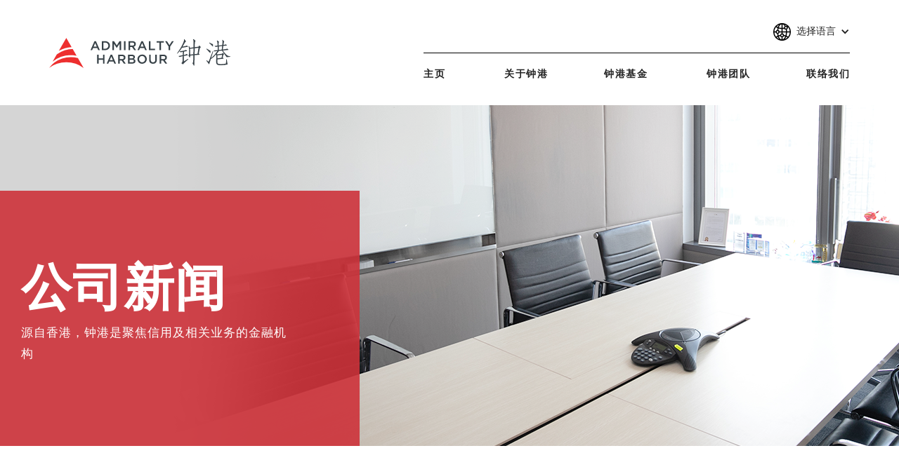

--- FILE ---
content_type: text/html; charset=UTF-8
request_url: https://ahfghk.com/cn/media-detail.php?newsId=24
body_size: 10163
content:
<!DOCTYPE html>
<!--  Last Published: Wed Apr 01 2020 04:16:11 GMT+0000 (Coordinated Universal Time)  -->
<html data-wf-page="5e4a67290928ff1b90bc0f12" data-wf-site="5e4a67290928ff3afbbc0f07">
<head>
  <title>钟港金融集团 | 公司新闻</title>
  <meta content="钟港金融集团 | 公司新闻" property="og:title">
  <meta charset="utf-8">
<meta content="width=device-width, initial-scale=1" name="viewport">
<meta content="Webflow" name="generator">
<meta name="keywords" content="钟港,钟港资本,钟港金融,刘北,美元债券,债务重组,债券基金">
<meta name="description" content="源自香港，钟港是聚焦信用及相关业务的持牌金融机构。三大主营业务包括：资产管理业务、全球市场业务、资本市场与咨询业务">
<!-- Chrome, Firefox OS and Opera -->
<meta name="theme-color" content="#ce323a">
<!-- Windows Phone -->
<meta name="msapplication-navbutton-color" content="#ce323a">
<!-- iOS Safari -->
<meta name="apple-mobile-web-app-status-bar-style" content="#ce323a">
<link href="css/normalize.css" rel="stylesheet" type="text/css">
<link href="css/webflow.css" rel="stylesheet" type="text/css">
<link href="css/admiralty-harbour-capital-cn.webflow.css" rel="stylesheet" type="text/css">
<!-- [if lt IE 9]><script src="https://cdnjs.cloudflare.com/ajax/libs/html5shiv/3.7.3/html5shiv.min.js" type="text/javascript"></script><![endif] -->
<script type="text/javascript">!function(o,c){var n=c.documentElement,t=" w-mod-";n.className+=t+"js",("ontouchstart"in o||o.DocumentTouch&&c instanceof DocumentTouch)&&(n.className+=t+"touch")}(window,document);</script>
<link href="images/favicon.png" rel="shortcut icon" type="image/x-icon">
<link href="images/webclip.png" rel="apple-touch-icon">
<meta name="format-detection" content="telephone=no">
<style>
body{
font-family: Arial, '微軟正黑體',  sans-serif!important;
}
.overflow-x {
	position: relative;
	overflow-x: hidden;
	overflow-y: srcoll;
	max-width: 2000px;
	margin-left: auto;
	margin-right: auto;
}

/*change the thinkness of the scrollbar here*/
#customScrollBar::-webkit-scrollbar {
	width: 6px;
	height: 10px;
	-webkit-box-shadow: inset 0 0 6px rgba(0, 0, 0, 0);
}

/*add a shadow to the scrollbar here*/
#customScrollBar::-webkit-scrollbar-track {
	-webkit-box-shadow: inset 0 0 0px rgba(0, 0, 0, 0);
	background: #d8d8d8;
}

/*this is the little scrolly dealio in the bar*/
#customScrollBar::-webkit-scrollbar-thumb {
	height: 3px;
}

/*nobody needs this little scrollbar corner, I mean really, get rid of it haha*/
#customScrollBar::-webkit-scrollbar-corner {
	display: none;
	height: 0px;
	width: 0px;
}

@media screen and (min-width: 991px) {
/* The sticky class is added to the navbar with JS when it reaches its scroll position */
.sticky {
	display: block;
	-webkit-animation: sticky_reveal 1s 1;
	-moz-animation: sticky_reveal 1s 1;
	-o-animation: sticky_reveal 1s 1;
	animation: sticky_reveal 1s 1;
}
}
@-webkit-keyframes sticky_reveal {
	0% {
		top: -60px;
		opacity: 0;
	}
	100% {
		top: 0px;
		opacity: 100;
	}
}

@-moz-keyframes sticky_reveal {
	0% {
		top: -60px;
		opacity: 0;
	}
	100% {
		top: 0px;
		opacity: 100;
	}
}

@-o-keyframes sticky_reveal {
	0% {
		top: -60px;
		opacity: 0;
	}
	100% {
		top: 0px;
		opacity: 100;
	}
}
	
@keyframes sticky_reveal {
	0% {
		top: -60px;
		opacity: 0;
	}
	100% {
		top: 0px;
		opacity: 100;
	}
}

ul.cv_list li span {
	color: #000;
}

.w-dropdown-link.w--current {
    color: inherit;
}
</style></head>
<body>
  <div id="top" class="overflow-x">
  	
<div data-collapse="medium" data-animation="default" data-duration="400" class="navbar w-nav">
  <div class="terms_lb_wrapper">
	<div class="lb_mask" data-ix="terms-lb-close"></div>
	<div class="lb_content_wrapper-2">
	  <div class="div-block-97 w-clearfix"><a href="#" class="div-block-98 w-inline-block" data-ix="terms-lb-close"></a></div>
	  <div class="lb_title">
		<div class="title_txt-2 red"><strong class="bold-text">WEBSITE TERMS OF USE</strong></div>
		<div class="title_divider2-2"></div>
	  </div>
	  <div id="customScrollBar" class="scroll2">
		<div class="text-block-43">Thank you for visiting the Website of [Admiralty Harbour Capital Limited (“AHCL”)]. By accessing our Website (the “Website”), you agree to comply with, and acknowledge that you understand, the following terms and conditions (the “Terms”). If you do not agree to all of the Terms, you are not an authorised user and you should not use the Website. AHCL may change these Terms at any time, and your continued use of the Website after any such modifications will constitute your acceptance of any such amended Terms.<br>‍<br>This Website should not be used by persons in any jurisdiction where the availability or use of this Website is prohibited or which would subject AHCL or any of its affiliates to any additional licensing, registration or other legal or regulatory requirements. It is your responsibility to be aware of, to obtain all relevant regulatory approvals, licences, verifications and/or registrations under, and to observe all applicable laws and regulations of any relevant jurisdiction in connection with your use of this Website.<br><br><strong>Ownership and Restrictions on Use</strong><br>The content contained on this Website is owned or licensed by AHCL and its third-party information providers and is protected by applicable copyrights, trademarks, service marks, and/or other intellectual property rights. Such content is solely for your personal, non-commercial use. The prior permission of AHCL is required for (i) any commercial use of any materials on this Website; (ii) making more than minimal copies of Website materials; and (iii) copying large portions of our site, such as by bots, robots or spiders that “harvest” the Website. Should you wish to seek permission for such use of our Website, please <a href="contact.php" class="link-2">contact us</a>. Otherwise, AHCL permits copying and printing individual Website pages solely for non-commercial purposes. Any unauthorised use of images or information on this Website may violate copyright laws, trademark laws, the laws of privacy and publicity, and communications regulations and statutes.<br>‍<br>All trademarks, service marks, trade names, and logos displayed on this Website are proprietary to AHCL and/or their respective owners. Nothing contained on this Website should be construed as granting, by implication, estoppel, or otherwise, any license or right to use any trademark displayed on this Website without the written permission of AHCL or such other third-party owner.<br>‍<br><strong>Linking and Framing</strong><br>AHCL does not allow any third party to link to or frame this Website or any portion thereof. Moreover, AHCL does not review, monitor or endorse any websites linked from or to this Website and is not responsible for the content of any such websites, their terms of use or privacy policies. You are responsible for reviewing the terms of use and privacy policies of any other website that you visit. AHCL disclaims any and all responsibility for the policies and practices of any third-party websites linked from this Website.<br>‍<br><strong>Submissions</strong><br>Please note that any information or communication which you send through this Website will not be deemed confidential and may not be secure. <br>‍<br><strong>No advice or offer</strong><br>Nothing contained on this Website constitutes tax, accounting, regulatory, legal, insurance or investment advice. If you require tax, legal, accounting, or investment advice, you must consult with your own advisors as pertains to your individual circumstances and needs.<br>‍<br>This Website is strictly for information purposes and is not intended to be relied upon as a forecast, research or investment advice. Under no circumstances should this Website or the information or opinion on it be understood to constitute a promotion, recommendation, solicitation or offer by AHCL to buy or sell or subscribe for any securities, collective investment schemes, futures, options, derivatives or other financial instruments or services, nor shall any such investments be offered or sold to any person in any jurisdiction in which such offer, solicitation, purchase, or sale would be unlawful under the securities laws of that jurisdiction. The contents of this Website have been prepared without regard to the investment objectives, financial situation, or means of any particular person or entity, and AHCL is not soliciting any action based upon them. AHCL makes no representations that the contents are appropriate for use in all locations, or that the transactions, securities, products, instruments, or services discussed on this Website are available or appropriate for sale or use in all jurisdictions or countries, or by all investors or counterparties. Decisions based on information contained on this Website are the sole responsibility of the visitor and are responsible for compliance with applicable local laws and regulations.<br>‍<br>Although material on this Website is based upon information that AHCL considers reliable AHCL gives no representations or assurances that this material is accurate, current or complete, and it should not be relied upon as such. This Website and all information on it are provided on an “as is” basis with no warranties of any kind. Your use of this Website and use or reliance upon any of the materials on it is solely at your own risk.<br>‍<br>AHCL and does not warrant that the functions contained in this Website will be uninterrupted or error-free, that defects will be corrected, or that the Website will be free of viruses or other harmful components. AHCL expressly disclaims all liability for errors and omissions in the materials on this Website and for the use or interpretation by others of information contained on the Website.<br>‍<br><strong>Disclaimers</strong><br>If and to the extent provided, any performance information or commentary expressed on this Website are solely statements of past performance. Past performance is not indicative of future results. AHCL makes no representation that any investment will or is likely to achieve profits or losses similar to those achieved in the past, or that significant losses will be avoided.<br>‍<br>Investment involves risk and investments may lose value. If you are considering making an investment, you are advised to obtain your own independent professional advice and to carefully consider all relevant risk factors. The prices of securities and other investments and the income from them may go down as well as up. AHCL does not guarantee the performance of any investment or investment strategy.<br>‍<br>This Website may contain forward-looking statements concerning future financial and/or business performance. As such forward-looking statements are based on assumptions that are subject to significant business, economic and competitive uncertainties, many of which are beyond the control of AHCL and/or are subject to change, actual results could be materially different. AHCL undertakes no obligation to publicly update or review any forward-looking statement, whether as a result of new information, future developments or otherwise.<br>‍<br><strong>Limitation of Liability</strong><br>AHCL AND ITS AFFILIATES AND THEIR RESPECTIVE OFFICERS, DIRECTORS, EMPLOYEES OR AGENTS WILL NOT BE LIABLE TO YOU OR ANYONE ELSE FOR ANY DAMAGES OF ANY KIND, INCLUDING, BUT NOT LIMITED TO, DIRECT, CONSEQUENTIAL, INCIDENTAL, SPECIAL OR INDIRECT DAMAGES (INCLUDING BUT NOT LIMITED TO LOST PROFITS, TRADING LOSSES OR DAMAGES THAT RESULT FROM USE OR LOSS OF USE OF THIS WEBSITE), EVEN IF AHCL HAS BEEN ADVISED OF THE POSSIBILITY OF SUCH DAMAGES OR LOSSES, INCLUDING, WITHOUT LIMITATION, FROM THE USE OR ATTEMPTED USE OF THIS WEBSITE.<br>‍<br><strong>Privacy Policy</strong><br>Please review our Privacy Policy, which is a part of this agreement and hereby incorporated by reference in these Terms, to learn about our information collection practices and the measures we take to preserve the privacy and security of your information.<br>‍<br><strong>Governing Law</strong><br>These Terms shall be governed by, and shall be construed in accordance with, the laws of Hong Kong. The courts of Hong Kong shall have non-exclusive jurisdiction to hear and determine any suit, action or proceeding, and to settle any disputes, which may arise out of or in connection with these Terms and, for such purposes, you agree to submit to the jurisdiction of the courts of Hong Kong. Each party hereby waives any objection which it might at any time have to the courts of Hong Kong being nominated as the forum to hear and determine any proceedings and to settle any disputes and agrees not to claim that the courts of Hong Kong are not a convenient or appropriate forum.<br>‍<br><strong>Termination</strong><br>AHCL may terminate your access to the Website for any reason, without prior notice.<br>‍<br>Integration and Severability<br>If any provision of these Terms is deemed to be unlawful, void, or for any reason unenforceable, then that provision will be deemed severable from these Terms and will not affect the validity and enforceability of the remaining provisions.<br>‍<br>The preceding Terms of use represent the entire agreement between AHCL and the user relating to the subject matter herein.<br>‍<br><strong>Contact</strong><br>If you have any queries in relation to these Terms please contact AHCL <a href="contact.php" class="link-2">here</a>.</div>
	  </div>
	</div>
  </div>
  <div class="piracy_lb_wrapper">
	<div class="lb_mask" data-ix="piracy-lb-close"></div>
	<div class="lb_content_wrapper-2">
	  <div class="div-block-97 w-clearfix"><a href="#" class="div-block-98 w-inline-block" data-ix="piracy-lb-close"></a></div>
	  <div class="lb_title">
		<div class="title_txt-2 red"><strong class="bold-text">WEBSITE PRIVACY POLICY</strong></div>
		<div class="title_divider2-2"></div>
	  </div>
	  <div id="customScrollBar" class="scroll2">
		<div class="text-block-43">AHCL and its affiliates are committed to protecting and respecting your privacy. This policy (the “Privacy Policy”) sets out the basis on which any personal data we collect on our website (the “Website”) from you will be processed by us. Please read the following carefully to understand how we will treat your personal data.<br>‍<br>By visiting this Website, you are accepting the practices described in this Privacy Policy. If you do not agree to this Privacy Policy, please do not use this Website. Please review the Website Terms of Use learn of other terms and conditions applicable to your use of this Website.<br>‍<br><strong>1. Information collection. </strong><br>To provide better service to you, we may collect and process data about you which you choose to provide through the Website, for example, by sending us correspondence. Please do not provide information you do not want us to have.<br>‍<br>In addition, we may also collect information about you automatically through your use of the Website, for example, details of your visits and how you navigate the Website, the resources you access and your IP address.<br>‍<br><strong>2. Uses made of your information. </strong><br>If you choose to provide information to us through the Website, we will generally use the information for the purpose for which it was provided. In addition, information may be used by us for the purposes of:<br>(a) ensuring that content from our Website is presented in the most effective manner for you and for your computer;<br>(b) carrying out our obligations arising from any contracts entered into between you and us;<br>(c) complying with laws and regulations applicable to us or any of our affiliates;<br>(d) purposes directly related or incidental to the above; and<br>(e) as otherwise permitted by law.<br>‍<br><strong>3. Disclosure of your information. </strong><br>We will keep the personal data we hold confidential but may provide information to:<br>(a) our directors, employees and affiliates;<br>(b) our service providers in connection with our operations or services;<br>(c) protect the security and confidentiality of this Website and our records; and<br>(d) persons to whom we are required to make disclosure to comply with legal process or under applicable laws and regulations.<br>‍<br><strong>4. Cookies. </strong><br>Our Website uses cookies to distinguish you from other users of our Website. This helps us to provide you with a good experience when you browse our Website and also allows us to improve our Website. By continuing to browse the Website, you are agreeing to our use of cookies.<br>‍<br>A cookie is a small file of letters and numbers that we store on your browser or the hard drive of your computer, if you agree. Cookies contain information that is transferred to your computer&#x27;s hard drive. Please note that third parties (including, for example, advertising networks and providers of external services like web traffic analysis services) may also use cookies, over which we have no control.<br>‍<br>You can block cookies by activating the setting on your browser that allows you to refuse the setting of all or some cookies. However, if you use your browser settings to block all cookies (including essential cookies) you may not be able to access all or parts of our Website.<br>‍<br><strong>5. Security. </strong><br>We seek to use reasonable organisational, technical and administrative procedures to protect the information you provide to us. Although we will do our best to protect your personal data, we cannot guarantee the security of your data transmitted to our Website and any transmission is at your own risk.<br>‍<br><strong>6. Changes to our Privacy Policy. </strong><br>Any changes we may make to our Privacy Policy in the future will be posted on this page We will not provide individual notice of any such changes, and such changes will be effective immediately upon posting.<br>‍<br><strong>7. Data transfers. </strong><br>We may hold your data on servers in Hong Kong and any other territories as we see fit from time to time. We may also transfer your data to overseas offices that we may have in the future or to any people listed in Clause 3 above, who may be located in or outside of Hong Kong.<br>‍<br><strong>8. Your consent and rights. </strong><br>By using our visiting our Website, you consent to the collection and use of your information and other activities as outlined in this Privacy Policy.<br>‍<br>Under the Hong Kong Personal Data (Privacy) Ordinance (the &quot;Ordinance&quot;), individuals have the right:<br>(a) to check whether we hold personal data about you and to access such data;<br>(b) to require us to correct as soon as reasonably practicable any data relating to you that is inaccurate;<br>(c) to ascertain our policies and practices in relation to personal data and the kind of personal data held by us; and<br>(d) to object to the use of your personal data for marketing purposes and we shall not use your personal data for marketing purposes after you communicate your objection to us.<br>You may exercise your opt-out right by notifying us if you wish to object to the use of your personal data for direct marketing purposes. Please contact us with requests for such objections, access to data, correction of data, information regarding policies and practices and kinds of data held, questions or complaints <a href="contact.php" class="link-2">here</a>.<br>‍<br><strong>9. Governing law and jurisdiction. </strong><br>Nothing in this Privacy Policy shall limit the rights of the data subject under the Ordinance. This Privacy Policy shall be governed by the laws of the Hong Kong Special Administrative Region. You submit to the exclusive jurisdiction of the Hong Kong courts with respect to any and all matters arising out of or in connection with this Privacy Policy.</div>
	  </div>
	</div>
  </div>
  <div class="container w-container" data-ix="header-fade">
	<div class="div-block-2">
	  <a href="index.php" class="brand w-nav-brand" data-ix="logo-link-hover">
		<div class="div-block-3"></div>
	  </a>
	  <nav role="navigation" class="nav-menu w-nav-menu">
		<div class="langbar">
		  <div data-delay="0" class="dropdown langbtn w-dropdown">
			<div class="dropdown-toggle w-dropdown-toggle">
			  <div class="icon w-icon-dropdown-toggle"></div>
			  <div>选择语言</div>
			</div>
			<nav class="dropdown-list w-dropdown-list"><a href="/media-detail.php?newsId=24" class="dropdown-link w-dropdown-link">Eng</a></nav>
		  </div>
		</div>
		<div class="div-block-16"><a href="index.php" class="nav-link p-left-0 w-nav-link">主页</a>
		  <div data-delay="0" data-hover="1" class="nav_dropdown w-dropdown">
			<div class="nav-link w-dropdown-toggle">
			  <div>关于钟港</div>
			</div>
			<nav class="nav_dropdown_list w-dropdown-list">
			  <div class="nav_dropdown_arrow"></div><a href="overview.php" class="nav_dropdown_link w-dropdown-link">公司简介</a><a href="business.php" class="nav_dropdown_link w-dropdown-link">公司业务</a><a href="transactions.php" class="nav_dropdown_link w-dropdown-link">交易动态</a><a href="media-listing.php" class="nav_dropdown_link w-dropdown-link">公司新闻</a></nav>
		  </div><a href="fund.php" class="nav-link w-nav-link">钟港基金</a>
		  <div data-hover="1" data-delay="0" class="nav_dropdown w-dropdown">
			<div class="nav-link w-dropdown-toggle">
			  <div>钟港团队</div>
			</div>
			<nav class="nav_dropdown_list w-dropdown-list">
			  <div class="nav_dropdown_arrow"></div><a href="management-listing.php" class="nav_dropdown_link w-dropdown-link">管理团队</a><a href="worklife.php" class="nav_dropdown_link w-dropdown-link">工作与生活</a><a href="recruitment.php" class="nav_dropdown_link w-dropdown-link">招贤纳士</a></nav>
		  </div><a href="contact.php" class="nav-link p-right-0 w-nav-link">联络我们</a></div>
		<div class="langbar_m w-clearfix"><a href="/media-detail.php?newsId=24" class="langbtn_m w-nav-link">En</a><a href="/cn/media-detail.php?newsId=24" class="langbtn_m w-nav-link">简</a></div>
	  </nav>
	  <div class="menu-button w-nav-button">
		<div class="w-icon-nav-menu"></div>
	  </div>
	</div>
  </div>
  <div id="stickyNav" class="sticky_nav">
	<div class="sticky_nav_container w-container">
	  <div class="div-block-2b">
		<a href="index.php" class="brand w-nav-brand" data-ix="logo-link-hover">
		  <div class="div-block-3b"></div>
		</a>
		<div class="div-block-16b"><a href="index.php" class="nav-link p-left-0 w-nav-link">主页</a>
		  <div data-delay="0" data-hover="1" class="nav_dropdown w-dropdown">
			<div class="nav-link w-dropdown-toggle">
			  <div>关于钟港</div>
			</div>
			<nav class="nav_dropdown_list w-dropdown-list">
			  <div class="nav_dropdown_arrow"></div><a href="overview.php" class="nav_dropdown_link w-dropdown-link">公司简介</a><a href="business.php" class="nav_dropdown_link w-dropdown-link">公司业务</a><a href="transactions.php" class="nav_dropdown_link w-dropdown-link">交易动态</a><a href="media-listing.php" class="nav_dropdown_link w-dropdown-link">公司新闻</a></nav>
		  </div><a href="fund.php" class="nav-link w-nav-link">钟港基金</a>
		  <div data-hover="1" data-delay="0" class="nav_dropdown w-dropdown">
			<div class="nav-link w-dropdown-toggle">
			  <div>钟港团队</div>
			</div>
			<nav class="nav_dropdown_list w-dropdown-list">
			  <div class="nav_dropdown_arrow"></div><a href="management-listing.php" class="nav_dropdown_link w-dropdown-link">管理团队</a><a href="worklife.php" class="nav_dropdown_link w-dropdown-link">工作与生活</a><a href="recruitment.php" class="nav_dropdown_link w-dropdown-link">招纳贤士</a></nav>
		  </div><a href="contact.php" class="nav-link w-nav-link">联络我们</a>
		  <div data-delay="0" class="dropdown langbtn w-dropdown">
			<div class="dropdown-toggle sticky_dp w-dropdown-toggle"></div>
			<nav class="dropdown-list sticky_dp w-dropdown-list"><a href="/media-detail.php?newsId=24" class="dropdown-link w-dropdown-link">Eng</a></nav>
		  </div>
		</div>
	  </div>
	</div>
  </div>
</div>
    <div class="wrapper_100 media_banner" data-ix="scalein-1-1">
      <div class="div-block-24" data-ix="fade-right-5vw-800ms">
        <div class="div-block-25">
          <div class="text-block-7">公司新闻<br></div>
          <div class="text-block-8">源自香港，钟港是聚焦信用及相关业务的金融机构<br></div>
        </div>
      </div>
    </div>
    <div class="wrapper_100">
      <div class="container_1180">
        <div class="div-block-37">
          <div class="wrapper_70">
           	
		<div class="news_detail_title_wrapper" data-ix="fade-up-5vw-800ms">
			<div class="text-block-16">
				钟港助力阳光城集团完成3亿美元优先票据发行
			</div>
			<div class="news_detail_date">
				<div class="news_detail_date_txt">2020年2月</div>
			</div>
		</div>
		<div class="news_detail_content_wrapper" data-ix="fade-right-5vw-800ms">

			<!-- Start: Album update 17042020 -->
			<div data-delay="4000" data-animation="slide" data-autoplay="1" data-duration="500" data-infinite="1" id="mainSlider" class="news_slider_main w-slider" data-ix="fade">
				<div class="w-slider-mask">
					
				</div>
				<div class="left-arrow-3 w-slider-arrow-left">
					<div class="w-icon-slider-left"></div>
				</div>
				<div class="right-arrow-3 w-slider-arrow-right">
					<div class="w-icon-slider-right"></div>
				</div>
				<div class="slide-nav-3 w-slider-nav w-round"></div>
			</div>
			
			<div data-delay="4000" data-animation="cross" class="news_slider_thumb w-slider" data-autoplay="1" data-ix="fade" data-duration="500" data-infinite="1" id="thumbnailSlider" data-thumbs-for="#mainSlider">
				<div class="w-slider-mask">
					
				</div>
				<div class="left-arrow-5 w-slider-arrow-left">
					<div class="w-icon-slider-left"></div>
				</div>
				<div class="right-arrow-5 w-slider-arrow-right">
					<div class="w-icon-slider-right"></div>
				</div>
				<div class="slide-nav-3 w-slider-nav w-round"></div>
			</div>
			<!-- End: Album update 17042020 -->

			<div class="text-block-17">
				2020年2月18日，阳光城集团股份有限公司（000671.SZ）成功发行3亿美元8.25%票息3. 75年期2年不可赎回2023年到期优先票据。钟港资本担任本次发行的联席全球协调人、联席账簿管理人及联席牵头经办人。<br />
<br />
市场对此次发行反响热烈，投资者认购踊跃。峰值订单达43亿美元，超额认购逾14倍。此次交易的初始价格指引为9.25%，基于强劲的订单表现，最终收益率较初始价格指引收窄62.5个基点，为2020年迄今中资美元债最大收窄幅度之一。发行翌日二级市场价格进一步上涨，充分体现投资者对公司的认可。此次发行是公司在境外资本市场的里程碑交易，在账簿的规模、认购倍数、价格收窄幅度、投资机构的数量、质量、地域多元化等方面都实现了重大的突破。继2020年1月发行3亿美元优先票据后，公司在钟港的协助下再次推动新票据发行，进一步优化了公司的债务结构及收益率曲线，提升了其信用表现。<br />
<br />
关于阳光城<br />
阳光城集团是全国性的房地产开发与销售公司，布局全国28大区域近100座城市，匠心筑就近300个精品项目，土地储备超4400万方，储备货值5500亿元，总资产规模达2634亿元。2019年全年阳光城实现合约销售超过2000亿人民币，位列克而瑞研究中心编制的2019年中国房地产企业销售TOP200排行榜操盘榜第11位及销售榜第13位。2020年1月3日，经大公国际审定，阳光城集团主体长期信用等级由AA+上调至最高等级AAA，评级展望维持稳定。2020年1月23日，穆迪将阳光城家族评级（CFR）从B2上调至B1，担保票据受支持高级无抵押评级从B3上调至B2，评级展望为稳定。<br />
&nbsp;
			</div>
			<a href="" class="pdfbtn w-inline-block" data-ix="morebtn-fadeup">
				<div>VIEW PDF</div>
			</a>
		</div>
	          </div>
          <div class="wrapper_30">
            <div class="archive_blk" data-ix="fade-up-5vw-800ms">
              <div class="text-block-15">Archive</div>
              <div class="gold_divider"></div>
              <ul class="list-2">
                
			<li>
				<a href="media-listing.php?year=2026" class="link-3" data-ix="link-hover-400">2026</a><br>
			</li>
		
			<li>
				<a href="media-listing.php?year=2025" class="link-3" data-ix="link-hover-400">2025</a><br>
			</li>
		
			<li>
				<a href="media-listing.php?year=2024" class="link-3" data-ix="link-hover-400">2024</a><br>
			</li>
		
			<li>
				<a href="media-listing.php?year=2023" class="link-3" data-ix="link-hover-400">2023</a><br>
			</li>
		
			<li>
				<a href="media-listing.php?year=2022" class="link-3" data-ix="link-hover-400">2022</a><br>
			</li>
		
			<li>
				<a href="media-listing.php?year=2021" class="link-3" data-ix="link-hover-400">2021</a><br>
			</li>
		
			<li>
				<a href="media-listing.php?year=2020" class="link-3" data-ix="link-hover-400">2020</a><br>
			</li>
		
			<li>
				<a href="media-listing.php?year=2019" class="link-3" data-ix="link-hover-400">2019</a><br>
			</li>
		
			<li>
				<a href="media-listing.php?year=2018" class="link-3" data-ix="link-hover-400">2018</a><br>
			</li>
		              </ul>
            </div>
          </div>
        </div>
      </div>
    </div>
    <div class="footer_wrapper" data-ix="footer-fade">
  <div class="wrapper_100 footer_contact_wrapper">
	<div class="container_1180">
	  <div class="footer_info_wrapper">
		<div class="qrcode_wrapper">
		  <div class="div-block-23"><a href="https://www.linkedin.com/company/admiralty-harbour/" target="_blank" class="link-block-2_m w-inline-block"></a><a href="https://mp.weixin.qq.com/s/IGiQp6dDNpY0NwKlxooL5g" target="_blank" class="link-block3_m w-inline-block"></a></div>
		  <div class="qr_code"></div>
		</div>
		<div class="div-block-10">
		  <div class="div-block-11"><a href="https://www.linkedin.com/company/admiralty-harbour/" target="_blank" class="link-block-2 w-inline-block" data-ix="link-hover-400"></a>
			<div class="footer-contact-txt tel"><a href="tel:+85221101666" class="footer_link" data-ix="link-hover-400">+852 2110 1666</a></div>
			<div class="footer-contact-txt fax">+852 2110 1116</div>
			<div class="footer-contact-txt email"><a href="mailto:info@ahfghk.com" class="footer_link" data-ix="link-hover-400">info@ahfghk.com</a></div>
		  </div>
		  <div class="div-block-11"><a href="https://mp.weixin.qq.com/s/IGiQp6dDNpY0NwKlxooL5g" target="_blank" class="link-block w-inline-block" data-ix="link-hover-400"></a>
			<div class="footer-contact-txt address"><a href="https://www.google.com/maps/search/Unit+1702,+Prosperity+Tower,+39+Queen&#x27;s+Road+Central,+Central,+Hong+Kong/@22.2824837,114.1560419,19.6z" target="_blank" class="footer_link" data-ix="logo-link-hover">香港中环皇后大道中39号丰盛创建大厦17楼</a></div>
		  </div>
		</div>
	  </div>
	</div>
  </div>
  <div class="wrapper_100 topbar">
	<div class="container_1180 w-clearfix"><a href="#top" class="b2t_btn w-inline-block"></a>
	  <div class="div-block-13">
		<div class="div-block-12">
		  <div class="text-block-4">© 2025 钟港金融集团版权所有</div>
		  <div class="text-block-5"><a href="#" class="link-7" data-ix="terms-lb-open">使用条款</a> &amp; <a href="#" class="link-7" data-ix="piracy-lb-open">隐私政策</a></div>
		</div>
	  </div>
	</div>
  </div>
</div>
</div>
<script src="https://d3e54v103j8qbb.cloudfront.net/js/jquery-3.4.1.min.220afd743d.js?site=5e4a67290928ff3afbbc0f07" type="text/javascript" integrity="sha256-CSXorXvZcTkaix6Yvo6HppcZGetbYMGWSFlBw8HfCJo=" crossorigin="anonymous"></script>
<script src="js/webflow.js" type="text/javascript"></script><!-- [if lte IE 9]><script src="https://cdnjs.cloudflare.com/ajax/libs/placeholders/3.0.2/placeholders.min.js"></script><![endif] -->
<script>
  // When the user scrolls the page, execute myFunction
  window.onscroll = function() {
	stickyNav()
  };
  // Get the navbar
  var navbar = document.getElementById("stickyNav");
  // Get the offset position of the navbar
  var sticky = navbar.offsetTop + 150;
  // Add the sticky class to the navbar when you reach its scroll position. Remove "sticky" when you leave the scroll position
  function stickyNav() {
	if (window.pageYOffset >= sticky) {
	  navbar.classList.add("sticky")
	} else {
	  navbar.classList.remove("sticky");
	}
  }
</script>	<script>
	Webflow.push(function() {
	// When a thumbnail is clicked, update target slider
	$('[data-thumbs-for]').on('click', '.w-slide', function() {
		  // Find target slider, if not found exit
		  var target = $($(this).parents('.w-slider').attr('data-thumbs-for'));
		  if (target.length == 0) return;
		  // Update target slider by triggering a "tap" event on the targetNav corresponding slide button
		  target.find('.w-slider-nav').children().eq($(this).index()).trigger('tap');
		}); // End click function
	}); // End ready function
	</script>
</body>
</html>

--- FILE ---
content_type: text/css
request_url: https://ahfghk.com/cn/css/admiralty-harbour-capital-cn.webflow.css
body_size: 12308
content:
.navbar {
  z-index: 999;
  background-color: #fff;
}

.nav-link {
  padding-right: 40px;
  padding-left: 40px;
  font-family: Gotham, sans-serif;
  font-weight: 700;
  letter-spacing: 1.5px;
}

.nav-link:hover {
  color: #ce323a;
}

.nav-link.w--current {
  color: #ce323a;
}

.nav-link.p-left-0 {
  padding-left: 0px;
}

.nav-link.p-left-0.w--current {
  font-family: Gotham, sans-serif;
  color: #ce323a;
  font-weight: 700;
}

.nav-link.p-right-0 {
  padding-right: 0px;
}

.langbar {
  position: relative;
  width: 100%;
  -webkit-box-orient: vertical;
  -webkit-box-direction: normal;
  -webkit-flex-direction: column;
  -ms-flex-direction: column;
  flex-direction: column;
  -webkit-box-pack: end;
  -webkit-justify-content: flex-end;
  -ms-flex-pack: end;
  justify-content: flex-end;
  -webkit-box-align: end;
  -webkit-align-items: flex-end;
  -ms-flex-align: end;
  align-items: flex-end;
  white-space: nowrap;
}

.container {
  height: 150px;
  max-width: 1180px;
}

.div-block-2 {
  display: -webkit-box;
  display: -webkit-flex;
  display: -ms-flexbox;
  display: flex;
  height: 100%;
  padding-right: 20px;
  padding-left: 20px;
  -webkit-box-pack: justify;
  -webkit-justify-content: space-between;
  -ms-flex-pack: justify;
  justify-content: space-between;
  -webkit-box-align: center;
  -webkit-align-items: center;
  -ms-flex-align: center;
  align-items: center;
}

.div-block-3 {
  width: 258px;
  height: 43px;
  background-image: url('../images/logo.svg');
  background-position: 50% 50%;
  background-size: 258px 43px;
  background-repeat: no-repeat;
}

.nav-menu {
  display: -webkit-box;
  display: -webkit-flex;
  display: -ms-flexbox;
  display: flex;
  -webkit-box-orient: vertical;
  -webkit-box-direction: normal;
  -webkit-flex-direction: column;
  -ms-flex-direction: column;
  flex-direction: column;
}

.wrapper_100 {
  display: -webkit-box;
  display: -webkit-flex;
  display: -ms-flexbox;
  display: flex;
  width: 100%;
  -webkit-box-orient: vertical;
  -webkit-box-direction: normal;
  -webkit-flex-direction: column;
  -ms-flex-direction: column;
  flex-direction: column;
  -webkit-box-pack: center;
  -webkit-justify-content: center;
  -ms-flex-pack: center;
  justify-content: center;
  -webkit-box-align: center;
  -webkit-align-items: center;
  -ms-flex-align: center;
  align-items: center;
}

.wrapper_100.f2eee7 {
  background-color: #f2eee7;
}

.wrapper_100.footer_contact_wrapper {
  height: 316px;
  background-image: url('../images/footer_contact_bg.jpg');
  background-position: 50% 50%;
  background-size: cover;
  background-repeat: no-repeat;
}

.wrapper_100.topbar {
  -webkit-box-pack: start;
  -webkit-justify-content: flex-start;
  -ms-flex-pack: start;
  justify-content: flex-start;
  border-top: 8px solid #ce323a;
}

.wrapper_100.overview_banner {
  height: 486px;
  -webkit-box-pack: end;
  -webkit-justify-content: flex-end;
  -ms-flex-pack: end;
  justify-content: flex-end;
  -webkit-box-align: start;
  -webkit-align-items: flex-start;
  -ms-flex-align: start;
  align-items: flex-start;
  background-image: url('../images/overview_heading.jpg');
  background-position: 50% 50%;
  background-size: cover;
  background-repeat: no-repeat;
}

.wrapper_100.business_banner {
  height: 486px;
  margin-bottom: 100px;
  -webkit-box-pack: end;
  -webkit-justify-content: flex-end;
  -ms-flex-pack: end;
  justify-content: flex-end;
  -webkit-box-align: start;
  -webkit-align-items: flex-start;
  -ms-flex-align: start;
  align-items: flex-start;
  background-image: url('../images/business_heading.jpg');
  background-position: 30% 50%;
  background-size: cover;
  background-repeat: no-repeat;
}

.wrapper_100.transactions_banner {
  height: 486px;
  margin-bottom: 60px;
  -webkit-box-pack: end;
  -webkit-justify-content: flex-end;
  -ms-flex-pack: end;
  justify-content: flex-end;
  -webkit-box-align: start;
  -webkit-align-items: flex-start;
  -ms-flex-align: start;
  align-items: flex-start;
  background-image: url('../images/Transaction_heading.jpg');
  background-position: 50% 50%;
  background-size: cover;
  background-repeat: no-repeat;
}

.wrapper_100.media_banner {
  height: 486px;
  -webkit-box-pack: end;
  -webkit-justify-content: flex-end;
  -ms-flex-pack: end;
  justify-content: flex-end;
  -webkit-box-align: start;
  -webkit-align-items: flex-start;
  -ms-flex-align: start;
  align-items: flex-start;
  background-image: url('../images/media_heading.png');
  background-position: 50% 50%;
  background-size: cover;
  background-repeat: no-repeat;
}

.wrapper_100.management_banner {
  height: 486px;
  -webkit-box-pack: end;
  -webkit-justify-content: flex-end;
  -ms-flex-pack: end;
  justify-content: flex-end;
  -webkit-box-align: start;
  -webkit-align-items: flex-start;
  -ms-flex-align: start;
  align-items: flex-start;
  background-image: url('../images/management_heading.jpg');
  background-position: 50% 50%;
  background-size: cover;
  background-repeat: no-repeat;
}

.wrapper_100.recruitment_banner {
  height: 486px;
  -webkit-box-pack: end;
  -webkit-justify-content: flex-end;
  -ms-flex-pack: end;
  justify-content: flex-end;
  -webkit-box-align: start;
  -webkit-align-items: flex-start;
  -ms-flex-align: start;
  align-items: flex-start;
  background-image: url('../images/recruitment_heading.jpg');
  background-position: 50% 50%;
  background-size: cover;
  background-repeat: no-repeat;
}

.wrapper_100.fund_banner {
  height: 486px;
  margin-bottom: 100px;
  -webkit-box-pack: end;
  -webkit-justify-content: flex-end;
  -ms-flex-pack: end;
  justify-content: flex-end;
  -webkit-box-align: start;
  -webkit-align-items: flex-start;
  -ms-flex-align: start;
  align-items: flex-start;
  background-image: url('../images/fund_heading.jpg');
  background-position: 30% 50%;
  background-size: cover;
  background-repeat: no-repeat;
}

.wrapper_100.map {
  height: 668px;
}

.wrapper_100.worklife_banner {
  height: 486px;
  margin-bottom: 100px;
  -webkit-box-pack: end;
  -webkit-justify-content: flex-end;
  -ms-flex-pack: end;
  justify-content: flex-end;
  -webkit-box-align: start;
  -webkit-align-items: flex-start;
  -ms-flex-align: start;
  align-items: flex-start;
  background-color: #d3eff2;
  background-image: url('../images/workLife_heading_v2.jpg');
  background-position: 50% 100%;
  background-size: contain;
  background-repeat: no-repeat;
}

.wrapper_100.m-top-220 {
  margin-top: 220px;
}

.container_1180 {
  width: 100%;
  max-width: 1180px;
  padding-right: 20px;
  padding-left: 20px;
  -webkit-box-orient: vertical;
  -webkit-box-direction: normal;
  -webkit-flex-direction: column;
  -ms-flex-direction: column;
  flex-direction: column;
  -webkit-box-pack: start;
  -webkit-justify-content: flex-start;
  -ms-flex-pack: start;
  justify-content: flex-start;
  -webkit-box-align: center;
  -webkit-align-items: center;
  -ms-flex-align: center;
  align-items: center;
}

.container_1180.transactions {
  padding-bottom: 220px;
}

.slider {
  z-index: 1;
  width: 80%;
  height: auto;
  max-width: 1600px;
  margin-top: 6%;
}

.div-block-4 {
  position: absolute;
  left: auto;
  top: 0%;
  right: 0%;
  bottom: auto;
  z-index: -1;
  display: inline-block;
  width: 92%;
  height: 88%;
  background-color: #ce323a;
}

.slide {
  padding-top: 50%;
  background-image: url('https://d3e54v103j8qbb.cloudfront.net/img/example-bg.png');
  background-position: 50% 50%;
  background-size: cover;
  background-repeat: no-repeat;
}

.slide.p1 {
  background-image: url('../images/index_banner1_02.jpg');
}

.slide.p2 {
  background-image: url('../images/index_banner2.jpg');
}

.slide.p3 {
  background-image: url('../images/index_banner3.jpg');
}

.slide.p4 {
  background-image: url('../images/index_banner4.jpg');
}

.index_intro {
  display: -webkit-box;
  display: -webkit-flex;
  display: -ms-flexbox;
  display: flex;
  padding-top: 182px;
  padding-bottom: 182px;
  -webkit-justify-content: space-around;
  -ms-flex-pack: distribute;
  justify-content: space-around;
}

.div-block-7 {
  display: -webkit-box;
  display: -webkit-flex;
  display: -ms-flexbox;
  display: flex;
  width: 33%;
  padding: 48px;
  -webkit-box-orient: vertical;
  -webkit-box-direction: normal;
  -webkit-flex-direction: column;
  -ms-flex-direction: column;
  flex-direction: column;
  -webkit-box-pack: center;
  -webkit-justify-content: center;
  -ms-flex-pack: center;
  justify-content: center;
  -webkit-box-align: center;
  -webkit-align-items: center;
  -ms-flex-align: center;
  align-items: center;
  font-family: 'Gotham book', sans-serif;
  font-size: 15px;
  line-height: 24px;
}

.div-block-8 {
  width: 66%;
}

.text-block {
text-align: justify;
    width: 100%;
    font-size: 18px;
    line-height: 37px;
}

.morebtn {
  display: inline-block;
  margin-top: 32px;
  margin-bottom: 20px;
  padding: 4px 19px 4px 22px;
  border: 1px solid #000;
  font-family: 'Gotham book', sans-serif;
  color: #000;
  letter-spacing: 2px;
  text-decoration: none;
}

.index_division {
  display: -webkit-box;
  display: -webkit-flex;
  display: -ms-flexbox;
  display: flex;
  -webkit-box-orient: horizontal;
  -webkit-box-direction: normal;
  -webkit-flex-direction: row;
  -ms-flex-direction: row;
  flex-direction: row;
  -webkit-box-pack: center;
  -webkit-justify-content: center;
  -ms-flex-pack: center;
  justify-content: center;
  -webkit-box-align: stretch;
  -webkit-align-items: stretch;
  -ms-flex-align: stretch;
  align-items: stretch;
}

.index_section_link {
  width: 33%;
  padding: 90px 32px 100px;
  color: #333;
  text-decoration: none;
}

.index_section_link.center {
  border-right: 8px solid #fff;
  border-left: 8px solid #fff;
}

.text-block-2 {
  width: 100%;
  margin-right: auto;
  margin-left: auto;
  padding-top: 22px;
  font-family: Gotham, sans-serif;
  color: #ce323a;
  font-size: 40px;
  line-height: 50px;
  font-weight: 700;
  text-align: center;
}

.text-block-3 {
text-align: center;
    letter-spacing: .4px;
    padding: 40px 11px;
    font-family: Gotham book, sans-serif;
    font-size: 18px;
    line-height: 37px;
}

.div-block-10 {
  display: -webkit-box;
  display: -webkit-flex;
  display: -ms-flexbox;
  display: flex;
  -webkit-box-orient: vertical;
  -webkit-box-direction: normal;
  -webkit-flex-direction: column;
  -ms-flex-direction: column;
  flex-direction: column;
  -webkit-box-pack: center;
  -webkit-justify-content: center;
  -ms-flex-pack: center;
  justify-content: center;
  -webkit-box-align: center;
  -webkit-align-items: center;
  -ms-flex-align: center;
  align-items: center;
  color: #fff;
}

.div-block-11 {
  display: -webkit-box;
  display: -webkit-flex;
  display: -ms-flexbox;
  display: flex;
  width: 100%;
  max-width: 670px;
  padding-top: 20px;
  padding-bottom: 20px;
  -webkit-box-pack: start;
  -webkit-justify-content: flex-start;
  -ms-flex-pack: start;
  justify-content: flex-start;
  -webkit-box-align: center;
  -webkit-align-items: center;
  -ms-flex-align: center;
  align-items: center;
  font-family: 'Gotham book', sans-serif;
  line-height: 22px;
}

.link-block {
  width: 62px;
  height: 37px;
  margin-right: 29px;
  background-image: url('../images/wechat.svg');
  background-position: 50% 50%;
  background-size: 43px 37px;
  background-repeat: no-repeat;
}

.link-block-2 {
  width: 37px;
  height: 37px;
  margin-right: 38px;
  margin-left: 4px;
  background-image: url('../images/linkedin.svg');
  background-position: 50% 50%;
  background-size: 37px 37px;
  background-repeat: no-repeat;
}

.footer-contact-txt {
  margin-right: 55px;
  padding-left: 23px;
  background-image: url('https://d3e54v103j8qbb.cloudfront.net/img/example-bg.png');
  background-position: 0% 15%;
  background-size: 15px 15px;
  background-repeat: no-repeat;
}

.footer-contact-txt.tel {
  background-image: url('../images/tel_icon.svg');
  background-position: 0% 3px;
  background-size: 15px 15px;
}

.footer-contact-txt.fax {
  background-image: url('../images/fax_icon.svg');
  background-position: 0% 4px;
  background-size: 17px 14px;
}

.footer-contact-txt.address {
  width: 100%;
  background-image: url('../images/address_icon.svg');
  background-position: 0% 2px;
  background-size: 13px 17px;
  letter-spacing: 0.5px;
}

.footer-contact-txt.email {
  background-image: url('../images/email-icon.svg');
  background-position: 0% 6px;
  background-size: 16px 10px;
}

.b2t_btn {
  width: 40px;
  height: 40px;
  float: right;
  -webkit-box-orient: vertical;
  -webkit-box-direction: normal;
  -webkit-flex-direction: column;
  -ms-flex-direction: column;
  flex-direction: column;
  -webkit-box-pack: center;
  -webkit-justify-content: center;
  -ms-flex-pack: center;
  justify-content: center;
  -webkit-box-align: center;
  -webkit-align-items: center;
  -ms-flex-align: center;
  align-items: center;
  background-color: #ce323a;
  background-image: url('../images/arrowTop.svg');
  background-position: 50% 50%;
  background-size: 22px 14px;
  background-repeat: no-repeat;
}

.b2t_btn.w--current {
  background-position: 50% 50%;
}

.div-block-12 {
  display: -webkit-box;
  display: -webkit-flex;
  display: -ms-flexbox;
  display: flex;
  -webkit-box-pack: justify;
  -webkit-justify-content: space-between;
  -ms-flex-pack: justify;
  justify-content: space-between;
  font-family: 'Noto Sans SC';
}

.div-block-13 {
  padding-top: 120px;
  padding-bottom: 68px;
}

.text-block-4 {
  font-family: 'Gotham book', sans-serif;
  letter-spacing: 0.5px;
}

.text-block-5 {
  font-family: 'Gotham book', sans-serif;
  letter-spacing: 0.5px;
}

.div-block-15 {
  position: absolute;
  left: 0%;
  top: -13%;
  right: 0%;
  bottom: 0%;
}

.div-block-16 {
  width: 100%;
  border-top: 1px solid #000;
}

.langbtn {
  padding-left: 33px;
  float: right;
  background-image: url('../images/lang_icon.svg');
  background-position: 0% 50%;
  background-size: 24px 24px;
  background-repeat: no-repeat;
  font-family: Gotham, sans-serif;
}

.div-block-17 {
  position: relative;
}

.div-block-18 {
  z-index: 2;
  width: 100%;
  padding: 39px 28px 39px 42px;
  float: right;
  border-left: 10px solid #5d5f5a;
  background-color: rgba(0, 0, 0, 0.8);
  color: #fff;
  font-size: 16px;
  line-height: 30px;
  letter-spacing: 0.4px;
}

.div-block-19 {
  position: absolute;
  left: 0%;
  top: 0%;
  right: 0%;
  bottom: 0%;
  width: 100%;
}

.div-block-20 {
  position: relative;
  z-index: 2;
  display: -webkit-box;
  display: -webkit-flex;
  display: -ms-flexbox;
  display: flex;
  height: 87%;
  min-height: 447px;
  -webkit-box-orient: vertical;
  -webkit-box-direction: normal;
  -webkit-flex-direction: column;
  -ms-flex-direction: column;
  flex-direction: column;
  -webkit-box-pack: end;
  -webkit-justify-content: flex-end;
  -ms-flex-pack: end;
  justify-content: flex-end;
  -webkit-box-align: end;
  -webkit-align-items: flex-end;
  -ms-flex-align: end;
  align-items: flex-end;
}

.link-block-3 {
  width: 45px;
  height: 45px;
  border-right: 1px solid #000;
  background-color: #ce323a;
  background-image: url('../images/arrowLeft.svg');
  background-position: 50% 50%;
  background-size: 15px 26px;
  background-repeat: no-repeat;
}

.link-block-4 {
  width: 45px;
  height: 45px;
  background-color: #ce323a;
  background-image: url('../images/arrowRight.svg');
  background-position: 50% 50%;
  background-size: 15px 26px;
  background-repeat: no-repeat;
}

.div-block-21 {
  position: relative;
  width: 50%;
  float: right;
}

.right-arrow {
  display: none;
}

.left-arrow {
  display: none;
}

.slide-nav {
  display: none;
}

.div-block-23 {
  display: none;
}

.link-block-2_m {
  width: 37px;
  height: 37px;
  margin-right: 36px;
  margin-left: 7px;
  background-image: url('../images/linkedin.svg');
  background-position: 50% 50%;
  background-size: 37px 37px;
  background-repeat: no-repeat;
}

.link-block3_m {
  width: 50px;
  height: 37px;
  margin-right: 29px;
  background-image: url('../images/wechat.svg');
  background-position: 50% 50%;
  background-size: 43px 37px;
  background-repeat: no-repeat;
}

.langbar_m {
  display: none;
  -webkit-box-orient: vertical;
  -webkit-box-direction: normal;
  -webkit-flex-direction: column;
  -ms-flex-direction: column;
  flex-direction: column;
  -webkit-box-pack: end;
  -webkit-justify-content: flex-end;
  -ms-flex-pack: end;
  justify-content: flex-end;
  -webkit-box-align: end;
  -webkit-align-items: flex-end;
  -ms-flex-align: end;
  align-items: flex-end;
}

.langbtn_m {
  padding-left: 33px;
  float: right;
  background-image: url('../images/lang_icon.svg');
  background-position: 0% 50%;
  background-size: 24px 24px;
  background-repeat: no-repeat;
  font-family: Gotham, sans-serif;
}

.nav_dropdown_list {
  background-color: #eee;
}

.nav_dropdown_list.w--open {
  min-width: 200px;
  padding-top: 11px;
  padding-bottom: 11px;
  background-color: transparent;
  background-image: -webkit-gradient(linear, left top, left bottom, from(#eee), to(#eee));
  background-image: linear-gradient(180deg, #eee, #eee);
  box-shadow: 0 1px 6px 0 rgba(0, 0, 0, 0.36);
}

.nav_dropdown_link {
  padding-right: 31px;
  padding-left: 31px;
  font-family: Gotham, sans-serif;
  font-weight: 700;
  letter-spacing: 1.5px;
}

.nav_dropdown_link:hover {
  color: #d23e4c;
}

.nav_dropdown_link.w--current {
  color: #ce323a;
}

.nav_dropdown_arrow {
  height: 21px;
  margin-top: -23px;
  background-image: url('../images/submenu_arrow_1submenu_arrow.png');
  background-position: 40px 0%;
  background-size: 18px 12px;
  background-repeat: no-repeat;
}

.div-block-24 {
  display: -webkit-box;
  display: -webkit-flex;
  display: -ms-flexbox;
  display: flex;
  width: 40%;
  height: 75%;
  -webkit-box-orient: vertical;
  -webkit-box-direction: normal;
  -webkit-flex-direction: column;
  -ms-flex-direction: column;
  flex-direction: column;
  -webkit-box-pack: center;
  -webkit-justify-content: center;
  -ms-flex-pack: center;
  justify-content: center;
  -webkit-box-align: end;
  -webkit-align-items: flex-end;
  -ms-flex-align: end;
  align-items: flex-end;
  background-color: rgba(206, 50, 58, 0.9);
}

.text-block-7 {
  font-family: Gotham, sans-serif;
  color: #fff;
  font-size: 72px;
  line-height: 72px;
  font-weight: 700;
}

.text-block-8 {
  width: 90%;
  padding-top: 11px;
  padding-right: 17px;
  padding-bottom: 11px;
  font-family: 'Gotham book', sans-serif;
  color: #fff;
  font-size: 17px;
  line-height: 30px;
}

.div-block-25 {
  display: -webkit-box;
  display: -webkit-flex;
  display: -ms-flexbox;
  display: flex;
  width: 100%;
  max-width: 533px;
  padding-right: 30px;
  padding-left: 30px;
  -webkit-box-orient: vertical;
  -webkit-box-direction: normal;
  -webkit-flex-direction: column;
  -ms-flex-direction: column;
  flex-direction: column;
  -webkit-box-pack: center;
  -webkit-justify-content: center;
  -ms-flex-pack: center;
  justify-content: center;
  -webkit-box-align: start;
  -webkit-align-items: flex-start;
  -ms-flex-align: start;
  align-items: flex-start;
  letter-spacing: 1px;
}

.title_txt {
  display: inline-block;
  padding: 31px 46px 25px 51px;
  background-image: url('../images/corner_topRight_1corner_topRight.png'), url('../images/corner_topLeft_1corner_topLeft.png');
  background-position: 99% 0%, 1% 0px;
  background-size: 26px 24px, 26px 24px;
  background-repeat: no-repeat, no-repeat;
  font-family: Gotham, sans-serif;
  font-size: 36px;
  line-height: 50px;
  font-weight: 700;
  text-align: center;
  letter-spacing: 5px;
}

.title_txt.red {
  background-image: none;
  background-position: 0px 0px;
  background-size: auto;
  background-repeat: repeat;
  color: #ce323a;
  font-size: 30px;
  line-height: 24px;
}

.title_wrapper {
  display: -webkit-box;
  display: -webkit-flex;
  display: -ms-flexbox;
  display: flex;
  margin-top: 160px;
  margin-bottom: 60px;
  -webkit-box-orient: vertical;
  -webkit-box-direction: normal;
  -webkit-flex-direction: column;
  -ms-flex-direction: column;
  flex-direction: column;
  -webkit-box-pack: center;
  -webkit-justify-content: center;
  -ms-flex-pack: center;
  justify-content: center;
  -webkit-box-align: center;
  -webkit-align-items: center;
  -ms-flex-align: center;
  align-items: center;
}

.title_divider {
  width: 76px;
  height: 2px;
  background-color: #000;
}

.img_wrapper_100 {
  width: 100%;
}

.div-block-29 {
  padding-top: 71px;
  padding-bottom: 140px;
  font-family: 'Gotham book', sans-serif;
  font-size: 18px;
  line-height: 37px;
}

.text-block-10 {
  letter-spacing: 0.4px;
}

.img_wrapper_68 {
  width: 68%;
}

.business_section_title {
  display: -webkit-box;
  display: -webkit-flex;
  display: -ms-flexbox;
  display: flex;
  -webkit-box-align: start;
  -webkit-align-items: flex-start;
  -ms-flex-align: start;
  align-items: flex-start;
  color: #333;
}

.business_section_title:hover {
  opacity: 0.68;
}

.business_section_title.revert:hover {
  opacity: 1;
}

.title2_wrapper {
  position: relative;
  z-index: 20;
  width: 27%;
  -webkit-box-orient: vertical;
  -webkit-box-direction: normal;
  -webkit-flex-direction: column;
  -ms-flex-direction: column;
  flex-direction: column;
  -webkit-box-pack: center;
  -webkit-justify-content: center;
  -ms-flex-pack: center;
  justify-content: center;
  -webkit-box-align: center;
  -webkit-align-items: center;
  -ms-flex-align: center;
  align-items: center;
  background-image: url('../images/corner_btmLeft_1corner_btmLeft.png'), url('../images/corner_btmRight_1corner_btmRight.png'), url('../images/corner_topRight_1corner_topRight.png'), url('../images/corner_topLeft_1corner_topLeft.png');
  background-position: 0% 100%, 100% 100%, 100% 0%, 0px 0px;
  background-size: 26px 24px, 26px 24px, 26px 24px, 26px 24px;
  background-repeat: no-repeat, no-repeat, no-repeat, no-repeat;
}

.title2_wrapper.m-right-60 {
  margin-right: 60px;
}

.title2_wrapper.m-left-60 {
  margin-left: 60px;
}

.title2_txt {
  position: absolute;
  display: -webkit-box;
  display: -webkit-flex;
  display: -ms-flexbox;
  display: flex;
  width: 100%;
  height: 100%;
  -webkit-box-pack: center;
  -webkit-justify-content: center;
  -ms-flex-pack: center;
  justify-content: center;
  -webkit-box-align: center;
  -webkit-align-items: center;
  -ms-flex-align: center;
  align-items: center;
  font-family: Gotham, sans-serif;
  font-size: 36px;
  line-height: 45px;
  font-weight: 700;
  text-align: center;
  letter-spacing: 0.4px;
}

.link-2 {
  color: #d3464d;
  text-decoration: none;
}

.white_bg_wrapper {
  width: 100%;
  padding-top: 50px;
  padding-bottom: 50px;
  background-color: hsla(0, 0%, 100%, 0.7);
  font-family: 'Gotham book', sans-serif;
  font-size: 18px;
  line-height: 37px;
}

.white_bg_wrapper.align-left {
  position: relative;
  padding-left: 0px;
  text-align: justify;
}

.white_bg_wrapper.align-right {
  position: relative;
  float: right;
  text-align: justify;
}

.business_section_wrapper {
  padding-top: 78px;
  padding-bottom: 78px;
}

.title_divider_m {
  display: none;
  width: 76px;
  height: 2px;
  background-color: #000;
}

.title3_wrapper {
  display: -webkit-box;
  display: -webkit-flex;
  display: -ms-flexbox;
  display: flex;
  margin-top: 60px;
  margin-bottom: 39px;
  -webkit-box-orient: vertical;
  -webkit-box-direction: normal;
  -webkit-flex-direction: column;
  -ms-flex-direction: column;
  flex-direction: column;
  -webkit-box-pack: center;
  -webkit-justify-content: center;
  -ms-flex-pack: center;
  justify-content: center;
  -webkit-box-align: center;
  -webkit-align-items: center;
  -ms-flex-align: center;
  align-items: center;
}

.title3_txt {
  display: inline-block;
  padding: 31px 48px 25px;
  font-family: Gotham, sans-serif;
  font-size: 36px;
  line-height: 45px;
  font-weight: 700;
  text-align: center;
  letter-spacing: 5px;
}

.wrapper_70 {
  width: 70%;
  margin-right: 60px;
}

.wrapper_30 {
  width: 30%;
}

.div-block-37 {
  display: -webkit-box;
  display: -webkit-flex;
  display: -ms-flexbox;
  display: flex;
  margin-top: 102px;
  margin-bottom: 102px;
  -webkit-box-orient: horizontal;
  -webkit-box-direction: normal;
  -webkit-flex-direction: row;
  -ms-flex-direction: row;
  flex-direction: row;
  -webkit-box-pack: center;
  -webkit-justify-content: center;
  -ms-flex-pack: center;
  justify-content: center;
  -webkit-box-align: start;
  -webkit-align-items: flex-start;
  -ms-flex-align: start;
  align-items: flex-start;
}

.archive_blk {
  margin-top: 16px;
  padding: 40px;
  background-color: #f2eee7;
}

.text-block-15 {
  font-family: Gotham, sans-serif;
  color: #ce323a;
  font-size: 36px;
  line-height: 50px;
}

.gold_divider {
  width: 94px;
  height: 3px;
  margin-top: 27px;
  margin-bottom: 27px;
  background-color: #d7bc8d;
}

.list-2 {
  padding-left: 0px;
  font-family: 'Gotham book', sans-serif;
  font-size: 18px;
  line-height: 33px;
  list-style-type: none;
}

.news_listing_date {
  width: 20%;
  font-family: 'Gotham book', sans-serif;
}

.news_listing_title {
  width: 79%;
  font-family: Gotham, sans-serif;
  color: #ce323a;
  font-size: 16px;
  line-height: 26px;
  font-weight: 500;
  text-align: justify;
  letter-spacing: 0.2px;
}

.news_listing_each {
  display: -webkit-box;
  display: -webkit-flex;
  display: -ms-flexbox;
  display: flex;
  width: 100%;
  padding-top: 18px;
  padding-bottom: 18px;
  border-bottom: 1px solid #ececec;
}

.news_listing_date_txt {
  padding-left: 29px;
  background-image: url('../images/calendar.svg');
  background-position: 0% 0%;
  background-size: 20px 20px;
  background-repeat: no-repeat;
  color: #2e2e2e;
}

.news_link {
  color: #ce323a;
  text-decoration: none;
}

.news_detail_title_wrapper {
  margin-bottom: 40px;
  padding-bottom: 40px;
  border-bottom: 4px solid #ce323a;
}

.text-block-16 {
  font-family: Gotham, sans-serif;
  font-size: 36px;
  line-height: 56px;
  font-weight: 500;
}

.news_detail_date {
  width: 20%;
  font-family: 'Gotham book', sans-serif;
}

.news_detail_date_txt {
  padding-left: 29px;
  background-image: url('../images/calendar.svg');
  background-position: 0% 4px;
  background-size: 20px 20px;
  background-repeat: no-repeat;
  color: #838383;
  font-size: 19px;
  line-height: 30px;
}

.text-block-17 {
  font-family: 'Gotham book', sans-serif;
  font-size: 19px;
  line-height: 30px;
  text-align: justify;
}

.text-block-18 {
  font-family: Gotham, sans-serif;
  font-size: 19px;
  line-height: 30px;
  font-weight: 700;
}

.pdfbtn {
  display: inline-block;
  margin-top: 40px;
  margin-bottom: 40px;
  padding: 10px 23px 10px 57px;
  border-style: solid;
  border-width: 1px;
  border-color: #ce323a;
  background-image: url('../images/pdf_icon_1pdf_icon.png');
  background-position: 20px 50%;
  background-size: 23px;
  background-repeat: no-repeat;
  font-family: 'Gotham book', sans-serif;
  color: #333;
  font-size: 12px;
  line-height: 24px;
  text-decoration: none;
}

.manage_each_wrapper {
  display: -webkit-box;
  display: -webkit-flex;
  display: -ms-flexbox;
  display: flex;
  width: 100%;
  float: left;
  -webkit-box-align: center;
  -webkit-align-items: center;
  -ms-flex-align: center;
  align-items: center;
}

.manage_listing_blk {
  padding-top: 75px;
  padding-bottom: 75px;
}

.div-block-39 {
  position: absolute;
  left: 14px;
  top: 14px;
  z-index: -1;
  display: inline-block;
  width: 100%;
  padding-top: 100%;
  background-color: #ce323a;
}

.div-block-40 {
  position: relative;
  width: 100%;
}

.text-block-19 {
  font-family: Gotham, sans-serif;
  font-size: 24px;
  line-height: 30px;
  font-weight: 700;
}

.text-block-20 {
  font-family: Gotham, sans-serif;
  color: #ce323a;
  font-size: 18px;
  line-height: 24px;
  font-weight: 500;
}

.div-block-41 {
  padding-top: 35px;
}

.morebtn2 {
  display: inline-block;
  margin-top: 12px;
  margin-bottom: 12px;
  padding: 6px 19px 6px 22px;
  border: 1px solid #000;
  font-family: 'Gotham book', sans-serif;
  color: #000;
  letter-spacing: 2px;
  text-decoration: none;
}

.manage_each_col50 {
  display: -webkit-box;
  display: -webkit-flex;
  display: -ms-flexbox;
  display: flex;
  width: 50%;
  padding-top: 18px;
  padding-bottom: 18px;
  padding-left: 40px;
  -webkit-box-pack: start;
  -webkit-justify-content: flex-start;
  -ms-flex-pack: start;
  justify-content: flex-start;
  -webkit-box-align: center;
  -webkit-align-items: center;
  -ms-flex-align: center;
  align-items: center;
}

.manage_listing_each {
  width: 50%;
  padding-top: 65px;
  padding-bottom: 65px;
  float: left;
}

.div-block-42 {
  display: -webkit-box;
  display: -webkit-flex;
  display: -ms-flexbox;
  display: flex;
  margin-top: 160px;
}

.wrapper_66 {
  width: 66%;
  margin-right: 60px;
}

.wrapper_34 {
  width: 34%;
  margin-bottom: 220px;
}

.text-block-21 {
  font-family: Gotham, sans-serif;
  font-size: 40px;
  line-height: 60px;
  font-weight: 700;
}

.text-block-22 {
  color: #ce323a;
  font-size: 30px;
  line-height: 40px;
}

.cv_list {
  padding-left: 16px;
  font-family: 'Gotham book', sans-serif;
  line-height: 27px;
  text-align: justify;
  list-style-type: square;
}

.cv_list_item {
  padding-top: 10px;
  padding-bottom: 10px;
  color: #ce323a;
}

.div-block-43 {
  display: -webkit-box;
  display: -webkit-flex;
  display: -ms-flexbox;
  display: flex;
  padding: 57px 39px;
  -webkit-box-orient: vertical;
  -webkit-box-direction: normal;
  -webkit-flex-direction: column;
  -ms-flex-direction: column;
  flex-direction: column;
  background-image: url('../images/corner_topRight_1corner_topRight.png'), url('../images/corner_topLeft_1corner_topLeft.png');
  background-position: 100% 0%, 0% 0%;
  background-size: 26px, 26px;
  background-repeat: no-repeat, no-repeat;
}

.manage_detail_p_lg_img {
  z-index: 2;
  margin-bottom: 20px;
  padding-top: 140%;
  background-image: url('https://d3e54v103j8qbb.cloudfront.net/img/example-bg.png');
  background-position: 50% 50%;
  background-size: cover;
  background-repeat: no-repeat;
}

.manage_detail_p_lg_img.p2 {
  background-image: url('../images/alecTracy_1c.jpg');
}

.manage_detail_p_lg_img.p1 {
  background-image: url('../images/patrickLiu_1c.jpg');
}

.manage_detail_p_lg_img.p3 {
  background-image: url('../images/leoChan_1c.jpg');
}

.manage_detail_p_lg_img.p5 {
  background-image: url('../images/charlesLi_1c.jpg');
}

.manage_detail_p_lg_img.p4 {
  background-image: url('../images/joeyPak_1c.jpg');
  background-position: 50% 50%;
  background-size: cover;
}

.manage_detail_p_lg_img.p6 {
  background-image: url('../images/Jonathan_1b.jpg');
  background-position: 50% 50%;
  background-size: cover;
}

.manage_detail_p_lg_img.p7 {
  background-image: url('../images/richardStagg_1c.jpg');
  background-position: 50% 50%;
  background-size: cover;
}

.manage_detail_p_lg_img.p8 {
  background-image: url('../images/leoHu_1c.jpg');
  background-position: 50% 50%;
  background-size: cover;
}

.manage_detail_p_lg_img.p9 {
  background-image: url('../images/Alice_1c.jpg');
  background-position: 50% 50%;
  background-size: cover;
}

.manage_detail_p_lg_img.p10 {
  background-image: url('../images/michelle_1c.jpg');
}

.manage_detail_other_link {
  display: -webkit-box;
  display: -webkit-flex;
  display: -ms-flexbox;
  display: flex;
  -webkit-box-align: center;
  -webkit-align-items: center;
  -ms-flex-align: center;
  align-items: center;
  color: #000;
  text-decoration: none;
}

.text-block-23 {
  font-family: Gotham, sans-serif;
  font-size: 16px;
  font-weight: 700;
}

.text-block-24 {
  font-family: Gotham, sans-serif;
  color: #ce323a;
  font-weight: 500;
}

.div-block-46 {
  width: 100%;
  margin-left: 20px;
}

.div-block-47 {
  border-left: 4px solid #ce323a;
}

.div-block-48 {
  width: 100%;
  height: 1px;
  background-color: rgba(0, 0, 0, 0.13);
}

.manage_detail_other_each {
  margin-top: 15px;
  margin-bottom: 15px;
}

.div-block-50 {
  padding-top: 10px;
  padding-bottom: 11px;
}

.div-block-51 {
  z-index: -1;
  width: 100%;
  height: 445px;
  background-color: #ce323a;
}

.div-block-53 {
  position: relative;
  top: -55px;
  z-index: -1;
  width: 100%;
  float: right;
}

.manage_detail_p_bg_wrapper {
  position: absolute;
  width: 100%;
  padding-left: 80px;
}

.manage_detail_p_lg_wrapper_m {
  display: none;
}

.title_divider_red {
  width: 76px;
  height: 5px;
  background-color: #ce323a;
}

.div-block-54 {
  width: 60%;
  margin-bottom: 100px;
}

.div-block-55 {
  width: 40%;
  padding-left: 41px;
  text-align: justify;
}

.div-block-56 {
  display: -webkit-box;
  display: -webkit-flex;
  display: -ms-flexbox;
  display: flex;
  margin-bottom: 100px;
  -webkit-box-align: start;
  -webkit-align-items: flex-start;
  -ms-flex-align: start;
  align-items: flex-start;
}

.text-block-25 {
  font-family: 'Gotham book', sans-serif;
  font-size: 18px;
  line-height: 38px;
  font-weight: 400;
  letter-spacing: 0.4px;
}

.div-block-57 {
  display: -webkit-box;
  display: -webkit-flex;
  display: -ms-flexbox;
  display: flex;
  margin-bottom: 220px;
  -webkit-box-align: start;
  -webkit-align-items: flex-start;
  -ms-flex-align: start;
  align-items: flex-start;
}

.div-block-58 {
  width: 48%;
  margin-right: 70px;
}

.div-block-59 {
  position: relative;
  top: -45px;
  display: -webkit-box;
  display: -webkit-flex;
  display: -ms-flexbox;
  display: flex;
  padding: 44px 60px;
  -webkit-box-pack: center;
  -webkit-justify-content: center;
  -ms-flex-pack: center;
  justify-content: center;
  -webkit-box-align: center;
  -webkit-align-items: center;
  -ms-flex-align: center;
  align-items: center;
  background-color: rgba(206, 50, 58, 0.9);
  font-family: 'Gotham book', sans-serif;
  color: #fff;
  font-size: 26px;
  line-height: 54px;
}

.text-block-26 {
  font-size: 20px;
  letter-spacing: 0.4px;
  white-space: nowrap;
}

.text-block-27 {
  padding-left: 59px;
  background-image: url('../images/email-icon.svg');
  background-position: 17px 19px;
  background-size: 25px 15px;
  background-repeat: no-repeat;
  font-size: 20px;
  text-decoration: none;
  white-space: nowrap;
}

.div-block-60 {
  position: absolute;
  width: 52%;
}

.div-block-61 {
  position: absolute;
  left: auto;
  top: 0%;
  right: 0%;
  bottom: 0%;
}

.text-block-28 {
  padding-bottom: 5px;
  font-family: Gotham, sans-serif;
  color: #ce323a;
  font-size: 28px;
  line-height: 42px;
  font-weight: 700;
}

.div-block-62 {
  padding-top: 30px;
  padding-bottom: 30px;
  text-align: justify;
}

.div-block-58b {
  width: 48%;
}

.text-block-25a {
  font-family: 'Gotham book', sans-serif;
  font-size: 18px;
  line-height: 36px;
  font-weight: 400;
  letter-spacing: 0.4px;
}

.recruitment_footer_wrapper {
  width: 60%;
}

.recruitment_footer_bg_wrapper {
  position: absolute;
  left: 0px;
  width: 50%;
}

.div-block-53b {
  position: relative;
  top: -82px;
  z-index: -1;
  width: 100%;
}

.div-block-51b {
  z-index: -1;
  width: 100%;
  height: 390px;
  background-color: #ce323a;
}

.recruitment_footer_img {
  z-index: 2;
  margin-right: 40px;
  margin-bottom: 20px;
  padding-top: 56.25%;
  background-image: url('../images/recruitment_p2.jpg');
  background-position: 50% 50%;
  background-size: cover;
  background-repeat: no-repeat;
}

.div-block-63 {
  display: -webkit-box;
  display: -webkit-flex;
  display: -ms-flexbox;
  display: flex;
  margin-bottom: 160px;
  padding-bottom: 60px;
}

.div-block-64 {
  width: 40%;
  -webkit-align-self: center;
  -ms-flex-item-align: center;
  -ms-grid-row-align: center;
  align-self: center;
  font-family: 'Gotham book', sans-serif;
  font-size: 30px;
  line-height: 50px;
  font-weight: 400;
  text-align: justify;
}

.text-block-29 {
  margin-right: 42px;
  margin-left: 20px;
  font-size: 28px;
  letter-spacing: 0.4px;
}

.text-block-29b {
  margin-left: 20px;
  padding-right: 30px;
  padding-left: 45px;
  background-image: url('../images/email-icon-red.svg');
  background-position: 0% 15px;
  background-size: 33px 21px;
  background-repeat: no-repeat;
  color: #ce323a;
}

.div-block-66 {
  padding: 125px 20px;
  font-family: 'Gotham book', sans-serif;
  font-size: 26px;
  line-height: 54px;
  text-align: center;
}

.text-block-30 {
  display: inline-block;
  padding-left: 32px;
  background-image: url('../images/email-icon-red.svg');
  background-position: 0px 9px;
  background-size: 24px 15px;
  background-repeat: no-repeat;
  line-height: 32px;
}

.link-3 {
  color: #000;
  text-decoration: none;
}

.text-block-31 {
  color: #000;
  font-weight: 400;
}

.lb_wrapper {
  position: fixed;
  left: 0%;
  top: 0%;
  right: 0%;
  bottom: 0%;
  z-index: 1000;
  display: -webkit-box;
  display: -webkit-flex;
  display: -ms-flexbox;
  display: flex;
  width: 100%;
  height: 100%;
  -webkit-box-pack: center;
  -webkit-justify-content: center;
  -ms-flex-pack: center;
  justify-content: center;
  -webkit-box-align: center;
  -webkit-align-items: center;
  -ms-flex-align: center;
  align-items: center;
}

.lb_mask {
  position: absolute;
  left: 0%;
  top: 0%;
  right: 0%;
  bottom: 0%;
  z-index: 1200;
  width: 100%;
  height: 100%;
  background-color: rgba(0, 0, 0, 0.8);
}

.lb_content_wrapper {
  position: relative;
  z-index: 1300;
  display: -webkit-box;
  display: -webkit-flex;
  display: -ms-flexbox;
  display: flex;
  width: 70vw;
  height: 80vh;
  max-height: 700px;
  max-width: 960px;
  padding: 35px 40px 20px;
  -webkit-box-orient: vertical;
  -webkit-box-direction: normal;
  -webkit-flex-direction: column;
  -ms-flex-direction: column;
  flex-direction: column;
  -webkit-box-pack: start;
  -webkit-justify-content: flex-start;
  -ms-flex-pack: start;
  justify-content: flex-start;
  -webkit-box-align: center;
  -webkit-align-items: center;
  -ms-flex-align: center;
  align-items: center;
  border-bottom: 6px solid #ce323a;
  background-color: #fff;
}

.title_divider2 {
  width: 45px;
  height: 2px;
  background-color: #000;
}

.lb_title {
  display: -webkit-box;
  display: -webkit-flex;
  display: -ms-flexbox;
  display: flex;
  margin-bottom: 20px;
  -webkit-box-orient: vertical;
  -webkit-box-direction: normal;
  -webkit-flex-direction: column;
  -ms-flex-direction: column;
  flex-direction: column;
  -webkit-box-pack: center;
  -webkit-justify-content: center;
  -ms-flex-pack: center;
  justify-content: center;
  -webkit-box-align: center;
  -webkit-align-items: center;
  -ms-flex-align: center;
  align-items: center;
}

.scroll {
  overflow: auto;
  width: 100%;
  height: 320px;
  margin-top: 15px;
  margin-bottom: 3%;
  padding-right: 5%;
  padding-bottom: 20px;
  padding-left: 5%;
}

.text-block-32 {
  font-family: 'Gotham book', sans-serif;
  font-size: 15px;
  line-height: 28px;
  text-align: justify;
  letter-spacing: 0.4px;
}

.agreebtn {
  margin-top: 25px;
  margin-bottom: 25px;
  padding-right: 22px;
  padding-left: 52px;
  border: 1px solid #ce323a;
  background-image: url('../images/red_tick_1red_tick.png');
  background-position: 18px 50%;
  background-size: 26px;
  background-repeat: no-repeat;
  font-family: 'Gotham book', sans-serif;
  color: #000;
  font-size: 16px;
  line-height: 40px;
  letter-spacing: 1.5px;
  text-decoration: none;
}

.agreebtn:hover {
  opacity: 0.69;
}

.disagreebtn {
  font-family: Gotham, sans-serif;
  color: #616161;
  font-weight: 700;
  text-align: center;
  letter-spacing: 0.4px;
  text-decoration: underline;
  text-transform: uppercase;
}

.utility-page-wrap {
  display: -webkit-box;
  display: -webkit-flex;
  display: -ms-flexbox;
  display: flex;
  width: 100vw;
  height: 100vh;
  max-height: 100%;
  max-width: 100%;
  -webkit-box-pack: center;
  -webkit-justify-content: center;
  -ms-flex-pack: center;
  justify-content: center;
  -webkit-box-align: center;
  -webkit-align-items: center;
  -ms-flex-align: center;
  align-items: center;
  background-color: #f2eee7;
}

.utility-page-content {
  display: -webkit-box;
  display: -webkit-flex;
  display: -ms-flexbox;
  display: flex;
  width: 270px;
  -webkit-box-orient: vertical;
  -webkit-box-direction: normal;
  -webkit-flex-direction: column;
  -ms-flex-direction: column;
  flex-direction: column;
  text-align: center;
}

.image {
  width: 47px;
  height: 59px;
  margin-right: auto;
  margin-left: auto;
  color: red;
}

.heading {
  font-family: Gotham, sans-serif;
  color: #ce323a;
  font-weight: 700;
}

.div-block-67 {
  font-family: 'Gotham book', sans-serif;
}

.link-4 {
  color: #ce323a;
  text-decoration: none;
}

.contact_footer_wrapper {
  width: 60%;
}

.contact_footer_bg_wrapper {
  position: absolute;
  left: 0px;
  width: 50%;
}

.contact_footer_img {
  z-index: 2;
  height: 100%;
  padding-top: 63.25%;
  background-image: url('https://d3e54v103j8qbb.cloudfront.net/img/example-bg.png');
  background-position: 50% 50%;
  background-size: cover;
  background-repeat: no-repeat;
}

.contact_footer_img.p1 {
  background-image: url('../images/contact_p1.jpg');
}

.contact_footer_img.p2 {
  background-image: url('../images/b340fe8a9120710d6ce546e4c3906ff.jpg');
}

.contact_footer_img.p3 {
  background-image: url('../images/4be2405d0af9a5da8e9dc0153bf9186.jpg');
}

.text-block-33 {
  margin-top: 8px;
  margin-bottom: 8px;
  font-family: 'Gotham book', sans-serif;
  line-height: 22px;
}

.contact_title {
  padding-left: 24px;
  font-family: Gotham, sans-serif;
  color: #ce323a;
  font-weight: 500;
}

.contact_title.tel {
  background-image: url('../images/tel_icon-red.svg');
  background-position: 0% 50%;
  background-size: 16px 16px;
  background-repeat: no-repeat;
}

.contact_title.fax {
  background-image: url('../images/fax_icon-red.svg');
  background-position: 0% 50%;
  background-size: 16px 16px;
  background-repeat: no-repeat;
}

.contact_title.email {
  background-image: url('../images/email-icon-red.svg');
  background-position: 0% 50%;
  background-size: 16px 10px;
  background-repeat: no-repeat;
}

.contact_title.address {
  background-image: url('../images/address_icon-red.svg');
  background-position: 2% 50%;
  background-size: 14px 18px;
  background-repeat: no-repeat;
}

.div-block-68 {
  display: -webkit-box;
  display: -webkit-flex;
  display: -ms-flexbox;
  display: flex;
  width: 40%;
  padding-left: 39px;
  -webkit-box-orient: vertical;
  -webkit-box-direction: normal;
  -webkit-flex-direction: column;
  -ms-flex-direction: column;
  flex-direction: column;
  -webkit-box-pack: center;
  -webkit-justify-content: center;
  -ms-flex-pack: center;
  justify-content: center;
  -webkit-box-align: start;
  -webkit-align-items: flex-start;
  -ms-flex-align: start;
  align-items: flex-start;
  text-align: left;
}

.div-block-69 {
  display: -webkit-box;
  display: -webkit-flex;
  display: -ms-flexbox;
  display: flex;
  margin-top: 8px;
  -webkit-box-align: start;
  -webkit-align-items: flex-start;
  -ms-flex-align: start;
  align-items: flex-start;
}

.text-block-33b {
  padding-left: 6px;
  font-family: 'Gotham book', sans-serif;
  line-height: 22px;
  text-decoration: none;
}

.div-block-63b {
  display: -webkit-box;
  display: -webkit-flex;
  display: -ms-flexbox;
  display: flex;
  margin-bottom: 140px;
  padding-bottom: 46px;
  background-image: url('../images/corner_btmRight_1corner_btmRight.png');
  background-position: 100% 100%;
  background-size: 44px 42px;
  background-repeat: no-repeat;
}

.gallery_slider_main {
  height: auto;
  background-color: transparent;
}

.gallery_slider_wrapper {
  margin-bottom: 180px;
  padding: 40px;
  background-image: url('../images/corner_topRight_1corner_topRight.png'), url('../images/corner_topLeft_1corner_topLeft.png');
  background-position: 100% 1px, 1px 1px;
  background-size: 26px 24px, 26px 24px;
  background-repeat: no-repeat, no-repeat;
}

.slide-2 {
  width: 100%;
  padding-top: 61%;
  background-image: url('https://d3e54v103j8qbb.cloudfront.net/img/example-bg.png');
  background-position: 50% 50%;
  background-size: cover;
  background-repeat: no-repeat;
}

.slide-2.p1 {
  background-image: url('../images/gallery_p1.jpg');
}

.slide-2.p2 {
  background-image: url('../images/gallery_p2.jpg');
}

.slide-2.p3 {
  background-image: url('../images/gallery_p3.jpg');
}

.slide-2.p4 {
  background-image: url('../images/gallery_p4.jpg');
}

.slide-2.p5 {
  background-image: url('../images/gallery_p5.jpg');
}

.slide-2.p6 {
  background-image: url('../images/gallery_p6.jpg');
}

.slide-2.p7 {
  background-image: url('../images/bca4b0f75dc2da4d7c471d371b533ab.jpg');
}

.slide-2.p8 {
  background-image: url('../images/3d76a8f5b983048bd6e3344fbec98d3.jpg');
}

.gallery_thumbnail_wrapper {
  position: absolute;
  right: 0px;
  z-index: 1;
  width: 70%;
}

.gallery_slider_thumb {
  width: 100%;
  height: auto;
  max-width: 860px;
  background-color: transparent;
  cursor: pointer;
}

.slide-3 {
  width: 23%;
  margin-right: 2%;
}

.right-arrow-2 {
  display: none;
}

.left-arrow-2 {
  display: none;
}

.slide-nav-2 {
  display: none;
}

.slide-nav-3 {
  display: none;
}

.right-arrow-3 {
  display: none;
}

.left-arrow-3 {
  display: none;
}

.gallery_thumbnail_relative {
  position: relative;
  top: -85px;
  width: 100%;
  float: right;
}

.gallery_thumb_img {
  margin-right: 2px;
  margin-left: 2px;
  padding-top: 56.25%;
  border: 2px solid transparent;
  background-image: url('https://d3e54v103j8qbb.cloudfront.net/img/example-bg.png');
  background-position: 50% 50%;
  background-size: cover;
  background-repeat: no-repeat;
}

.gallery_thumb_img:hover {
  margin-right: 0px;
  margin-left: 0px;
  border-color: #ce323a;
}

.gallery_thumb_img.p1 {
  background-image: url('../images/gallery_p1.jpg');
}

.gallery_thumb_img.p2 {
  background-image: url('../images/gallery_p2.jpg');
}

.gallery_thumb_img.p3 {
  background-image: url('../images/gallery_p3.jpg');
}

.gallery_thumb_img.p4 {
  background-image: url('../images/gallery_p4.jpg');
}

.gallery_thumb_img.p5 {
  background-image: url('../images/gallery_p5.jpg');
}

.gallery_thumb_img.p6 {
  background-image: url('../images/gallery_p6.jpg');
}

.gallery_thumb_img.p7 {
  background-image: url('../images/bca4b0f75dc2da4d7c471d371b533ab.jpg');
}

.gallery_thumb_img.p8 {
  background-image: url('../images/3d76a8f5b983048bd6e3344fbec98d3.jpg');
}

.div-block-18b {
  z-index: 2;
  width: 100%;
  padding: 18px 28px 18px 23px;
  float: right;
  border-left: 10px solid #5d5f5a;
  background-color: rgba(0, 0, 0, 0.8);
  font-family: 'Gotham book', sans-serif;
  color: #fff;
  font-size: 16px;
  line-height: 30px;
  letter-spacing: 0.4px;
}

.mask {
  text-align: left;
}

.div-block-71 {
  position: relative;
  display: -webkit-box;
  display: -webkit-flex;
  display: -ms-flexbox;
  display: flex;
  width: 100%;
  -webkit-box-pack: center;
  -webkit-justify-content: center;
  -ms-flex-pack: center;
  justify-content: center;
  -webkit-box-align: start;
  -webkit-align-items: flex-start;
  -ms-flex-align: start;
  align-items: flex-start;
}

.div-block-72 {
  width: 50%;
  padding: 30px;
  background-image: url('../images/corner_topLeft_1corner_topLeft.png');
  background-position: 0px 0px;
  background-size: 26px;
  background-repeat: no-repeat;
}

.text-block-34 {
  display: inline-block;
  padding-left: 22px;
  font-family: 'Gotham book', sans-serif;
  font-size: 140px;
  line-height: 140px;
}

.div-block-73 {
  position: relative;
  z-index: 5;
  width: 18vw;
  height: 5px;
  background-color: #ce323a;
}

.div-block-74 {
  position: relative;
  left: -115px;
  display: -webkit-box;
  display: -webkit-flex;
  display: -ms-flexbox;
  display: flex;
  -webkit-box-align: center;
  -webkit-align-items: center;
  -ms-flex-align: center;
  align-items: center;
}

.div-block-75 {
  position: absolute;
  z-index: 2;
  display: -webkit-box;
  display: -webkit-flex;
  display: -ms-flexbox;
  display: flex;
  -webkit-box-orient: vertical;
  -webkit-box-direction: normal;
  -webkit-flex-direction: column;
  -ms-flex-direction: column;
  flex-direction: column;
  -webkit-box-align: start;
  -webkit-align-items: flex-start;
  -ms-flex-align: start;
  align-items: flex-start;
}

.worklife_video_link {
  width: 100%;
  padding-top: 56.25%;
  background-image: url('../images/video_2019_thumb.jpg');
  background-position: 50% 50%;
  background-size: cover;
  background-repeat: no-repeat;
}

.worklife_video_link._2019 {
  background-image: url('../images/video_2019_thumb.jpg');
  background-position: 50% 50%;
  background-size: cover;
  background-repeat: no-repeat;
  line-height: 0px;
}

.worklife_video_link._2018 {
  background-image: url('../images/video_2018_thumb.jpg');
  background-position: 50% 50%;
  background-size: cover;
  background-repeat: no-repeat;
  line-height: 0px;
}

.div-block-72b {
  width: 50%;
  padding: 30px;
}

.text-block-35 {
  position: relative;
  left: -17px;
  top: -24px;
  display: inline-block;
  font-family: Gotham, sans-serif;
  color: #ce323a;
  font-size: 40px;
  line-height: 50px;
  font-weight: 700;
}

.div-block-77 {
  display: inline-block;
  height: 44px;
  background-color: #f2eee7;
}

.div-block-78 {
  display: inline-block;
  padding-top: 30px;
  padding-left: 75px;
}

.div-block-72c {
  position: relative;
  z-index: 1;
  width: 50%;
  padding: 30px;
  background-image: url('../images/corner_topRight_1corner_topRight.png');
  background-position: 100% 0%;
  background-size: 26px;
  background-repeat: no-repeat;
}

.div-block-74b {
  position: relative;
  z-index: 2;
  display: -webkit-box;
  display: -webkit-flex;
  display: -ms-flexbox;
  display: flex;
  -webkit-box-align: center;
  -webkit-align-items: center;
  -ms-flex-align: center;
  align-items: center;
}

.text-block-34b {
  display: inline-block;
  font-family: 'Gotham book', sans-serif;
  font-size: 140px;
  line-height: 140px;
}

.text-block-35b {
  position: relative;
  left: 25px;
  top: -22px;
  display: inline-block;
  font-family: Gotham, sans-serif;
  color: #ce323a;
  font-size: 40px;
  line-height: 50px;
  font-weight: 700;
		max-width: 498px;
}

.div-block-78b {
  display: inline-block;
  padding-top: 30px;
  padding-left: 0px;
}

.worklife_section1 {
  width: 80%;
  margin-right: auto;
  margin-left: auto;
  padding-left: 10%;
}

.worklift_section1_bg_wrapper {
  position: absolute;
  left: 0px;
  width: 50%;
}

.div-block-53c {
  position: relative;
  top: -140px;
  z-index: -1;
  width: 100%;
}

.div-block-51c {
  z-index: -1;
  width: 100%;
  height: 390px;
  background-color: #ce323a;
}

.worklife_heading_img {
  position: relative;
  z-index: 2;
  padding-top: 56.25%;
  background-image: url('https://d3e54v103j8qbb.cloudfront.net/img/example-bg.png');
  background-position: 50% 50%;
  background-size: cover;
  background-repeat: no-repeat;
}

.worklife_heading_img.p2 {
  background-image: url('../images/alecTracy_1c.jpg');
}

.worklife_heading_img.p1 {
  background-image: url('../images/workLift_p1.jpg');
}

.worklife_heading_img.p3 {
  background-image: url('../images/leoChan_1c.jpg');
}

.worklife_heading_img.p2 {
  background-image: url('../images/workLift_p2.jpg');
}

.worklife_heading_img.p3 {
  background-image: url('../images/workLift_p3.jpg');
}

.div-block-80 {
  position: relative;
  top: -92px;
  z-index: 3;
  width: 80%;
  padding: 55px;
  background-color: hsla(0, 0%, 100%, 0.8);
  font-family: 'Gotham book', sans-serif;
  font-size: 15px;
  line-height: 28px;
  text-align: justify;
  letter-spacing: 0.4px;
}

.div-block-80.align_right {
  z-index: 3;
  float: right;
}

.div-block-81 {
  width: 85px;
  height: 4px;
  background-color: #ce323a;
}

.div-block-82 {
  display: -webkit-box;
  display: -webkit-flex;
  display: -ms-flexbox;
  display: flex;
  margin-top: 20px;
  -webkit-box-pack: end;
  -webkit-justify-content: flex-end;
  -ms-flex-pack: end;
  justify-content: flex-end;
  -webkit-box-align: center;
  -webkit-align-items: center;
  -ms-flex-align: center;
  align-items: center;
}

.text-block-36 {
  padding-left: 22px;
  font-family: Gotham, sans-serif;
  color: #000;
  font-size: 28px;
  line-height: 50px;
  font-weight: 700;
}

.div-block-83 {
  margin-bottom: 220px;
}

.worklife_section2 {
  width: 80%;
  margin-top: 100px;
  margin-right: auto;
  margin-left: auto;
  padding-right: 10%;
}

.div-block-84 {
  position: absolute;
  top: -77px;
  right: -148px;
  z-index: -1;
  width: 296px;
  height: 296px;
  background-color: #ce323a;
}

.div-block-85 {
  position: relative;
}

.div-block-86 {
  position: relative;
}

.div-block-87 {
  position: absolute;
  left: -138px;
  top: -40px;
  width: 200px;
  height: 200px;
  background-color: #ce323a;
}

.div-block-88 {
  position: absolute;
  right: -10px;
  bottom: -10px;
  z-index: -1;
  width: 20px;
  height: 20px;
  background-color: #ce323a;
}

.worklife_section3 {
  width: 75%;
  margin-right: auto;
  margin-left: auto;
  padding-left: 5%;
}

.lb_video_wrapper {
  position: fixed;
  left: 0%;
  top: 0%;
  right: 0%;
  bottom: 0%;
  z-index: 1000;
  display: none;
  width: 100%;
  height: 100%;
  -webkit-box-pack: center;
  -webkit-justify-content: center;
  -ms-flex-pack: center;
  justify-content: center;
  -webkit-box-align: center;
  -webkit-align-items: center;
  -ms-flex-align: center;
  align-items: center;
}

.lb_video_content_wrapper {
  position: relative;
  z-index: 1300;
  display: -webkit-box;
  display: -webkit-flex;
  display: -ms-flexbox;
  display: flex;
  width: 80vw;
  max-width: 960px;
  -webkit-box-orient: vertical;
  -webkit-box-direction: normal;
  -webkit-flex-direction: column;
  -ms-flex-direction: column;
  flex-direction: column;
  -webkit-box-pack: start;
  -webkit-justify-content: flex-start;
  -ms-flex-pack: start;
  justify-content: flex-start;
  -webkit-box-align: center;
  -webkit-align-items: center;
  -ms-flex-align: center;
  align-items: center;
}

.video_relative_wrapper {
  position: relative;
  width: 100%;
  padding-top: 56.25%;
}

.div-block-89 {
  position: absolute;
  left: auto;
  top: auto;
  right: -10%;
  bottom: -10%;
  z-index: -1;
  width: 315px;
  height: 200px;
  background-color: #ce323a;
}

.div-block-90 {
  position: absolute;
  left: -12%;
  top: 9%;
  right: auto;
  bottom: auto;
  width: 80px;
  height: 80px;
  background-color: #ce323a;
}

.div-block-91 {
  position: absolute;
  left: auto;
  top: 4%;
  right: -48%;
  bottom: auto;
  width: 60px;
  height: 60px;
  background-color: #ce323a;
}

.footer_link {
  color: #fff;
  text-decoration: none;
}

.div-block-71b {
  position: relative;
  display: -webkit-box;
  display: -webkit-flex;
  display: -ms-flexbox;
  display: flex;
  width: 100%;
  padding-top: 134px;
  padding-bottom: 115px;
  -webkit-box-pack: center;
  -webkit-justify-content: center;
  -ms-flex-pack: center;
  justify-content: center;
  -webkit-box-align: start;
  -webkit-align-items: flex-start;
  -ms-flex-align: start;
  align-items: flex-start;
}

.div-block-78_m {
  display: none;
  padding-top: 30px;
  padding-left: 75px;
}

.text-block-37 {
  line-height: 32px;
}

.text-block-38 {
  line-height: 32px;
}

.text-block-39 {
  line-height: 32px;
}

.link-5 {
  color: #fff;
  text-decoration: none;
}

.link-6 {
  color: #333;
  text-decoration: none;
}

.div-block-93 {
  background-color: #000;
  background-image: url('../images/playBtn_1playBtn.png');
  background-position: 50% 50%;
  background-size: 22px;
  background-repeat: no-repeat;
  line-height: 0px;
}

.div-block-75b {
  position: absolute;
  z-index: 2;
  display: -webkit-box;
  display: -webkit-flex;
  display: -ms-flexbox;
  display: flex;
  -webkit-box-orient: vertical;
  -webkit-box-direction: normal;
  -webkit-flex-direction: column;
  -ms-flex-direction: column;
  flex-direction: column;
  -webkit-box-align: start;
  -webkit-align-items: flex-start;
  -ms-flex-align: start;
  align-items: flex-start;
}

.sticky_nav_container {
  max-width: 1180px;
}

.div-block-3b {
  width: 70px;
  height: 35px;
  background-image: url('../images/logo_sticky.svg');
  background-position: 20px 50%;
  background-size: 30px 31px;
  background-repeat: no-repeat;
}

.sticky_nav {
  position: fixed;
  left: 0px;
  top: 0px;
  display: none;
  width: 100%;
  height: 58px;
  background-color: #fff;
  box-shadow: 1px 1px 7px 2px rgba(0, 0, 0, 0.15);
}

.div-block-2b {
  display: -webkit-box;
  display: -webkit-flex;
  display: -ms-flexbox;
  display: flex;
  height: 100%;
  padding-right: 20px;
  padding-left: 20px;
  -webkit-box-pack: justify;
  -webkit-justify-content: space-between;
  -ms-flex-pack: justify;
  justify-content: space-between;
  -webkit-box-align: center;
  -webkit-align-items: center;
  -ms-flex-align: center;
  align-items: center;
}

.div-block-16b {
  border-top: 1px none #000;
}

.fund_white_bg_wrapper {
  width: 100%;
  padding-top: 50px;
  padding-bottom: 50px;
  background-color: hsla(0, 0%, 100%, 0.7);
  font-family: 'Gotham book', sans-serif;
  font-size: 18px;
  line-height: 37px;
}

.fund_white_bg_wrapper.align-right {
  position: relative;
  padding-right: 0px;
  padding-left: 75px;
  float: right;
  text-align: justify;
}

.div-block-57b {
  display: -webkit-box;
  display: -webkit-flex;
  display: -ms-flexbox;
  display: flex;
  -webkit-box-align: start;
  -webkit-align-items: flex-start;
  -ms-flex-align: start;
  align-items: flex-start;
}

.div-block-62b {
  text-align: justify;
}

.position_title_wrapper {
  display: -webkit-box;
  display: -webkit-flex;
  display: -ms-flexbox;
  display: flex;
  margin-bottom: 40px;
  -webkit-box-orient: horizontal;
  -webkit-box-direction: normal;
  -webkit-flex-direction: row;
  -ms-flex-direction: row;
  flex-direction: row;
  -webkit-box-align: stretch;
  -webkit-align-items: stretch;
  -ms-flex-align: stretch;
  align-items: stretch;
}

.position_wrapper {
  display: none;
  padding-top: 40px;
  padding-bottom: 40px;
}

.dropdown {
  position: static;
}

.dropdown.langbtn {
  position: relative;
  padding-left: 0px;
  background-image: none;
}

.icon {
  margin-right: 0px;
}

.dropdown-toggle {
  padding-right: 20px;
  padding-left: 33px;
  background-image: url('../images/lang_icon.svg');
  background-position: 0% 50%;
  background-size: 25px 25px;
  background-repeat: no-repeat;
}

.dropdown-toggle:hover {
  opacity: 0.7;
}

.dropdown-toggle.sticky_dp {
  padding-top: 29px;
  padding-bottom: 29px;
  background-position: 50% 50%;
}

.dropdown-list {
  left: 0px;
  margin-top: 1px;
}

.dropdown-list.sticky_dp.w--open {
  left: -7px;
}

.dropdown-link {
  padding-top: 18px;
  padding-bottom: 18px;
  background-color: #dfdfdf;
  font-weight: 500;
  text-align: center;
}

.dropdown-link.w--current {
  color: #333;
}

.text-block-41 {
  font-family: Gotham, sans-serif;
  color: #ce323a;
  font-size: 30px;
  line-height: 38px;
  font-weight: 500;
}

.text-block-42 {
  font-family: Gotham, sans-serif;
  font-size: 36px;
  line-height: 44px;
  font-weight: 700;
}

.div-block-95 {
  min-width: 8px;
  margin-top: 7px;
  margin-bottom: 7px;
  background-color: #ce323a;
}

.div-block-96 {
  padding-left: 30px;
}

.text-block-2b {
  width: 100%;
  max-width: 239px;
  margin-right: auto;
  margin-left: auto;
  font-family: Gotham, sans-serif;
  color: #ce323a;
  font-size: 40px;
  line-height: 50px;
  font-weight: 700;
  text-align: center;
}

.manage_img_p {
  padding-top: 100%;
  background-image: url('https://d3e54v103j8qbb.cloudfront.net/img/example-bg.png');
  background-position: 50% 50%;
  background-size: cover;
  background-repeat: no-repeat;
}

.manage_img_p.p1 {
  background-image: url('../images/patrickLiu_1a.jpg');
}

.manage_img_p.p2 {
  background-image: url('../images/alecTracy_1a.jpg');
}

.manage_img_p.p3 {
  background-image: url('../images/leoChan_1a.jpg');
}

.manage_img_p.p4 {
  background-image: url('../images/joeyPak_1a.jpg');
}

.manage_img_p.p5 {
  background-image: url('../images/charlesLi_1a.jpg');
}

.manage_img_p.p6 {
  background-image: url('../images/leoHu_1a.jpg');
}

.manage_img_p.p7 {
  background-image: url('../images/RichardStagg_1a.jpg');
}

.manage_img_p.p8 {
  background-image: url('../images/jonathanZhao_1a.jpg');
}

.manage_img_p.p9 {
  background-image: url('../images/Alice_1a.jpg');
}

.manage_img_p.p10 {
  background-image: url('../images/michelle_1a.jpg');
}

.text-block-12 {
  display: inline-block;
  padding-right: 11px;
  padding-left: 11px;
  font-family: Gotham, sans-serif;
  font-size: 13px;
  line-height: 18px;
  font-weight: 700;
}

.transactions_logo_wrapper2 {
  display: none;
  width: 150px;
  height: 25px;
  margin-left: 25px;
  padding-top: 10px;
  padding-bottom: 10px;
  -webkit-box-pack: center;
  -webkit-justify-content: center;
  -ms-flex-pack: center;
  justify-content: center;
  -webkit-box-align: center;
  -webkit-align-items: center;
  -ms-flex-align: center;
  align-items: center;
  background-image: url('../images/logo.svg');
  background-position: 50% 50%;
  background-size: 150px 25px;
  background-repeat: no-repeat;
}

.transactions_li {
  line-height: 18px;
}

.text-block-11 {
  font-family: Gotham, sans-serif;
  color: #ce323a;
  font-size: 13px;
  line-height: 18px;
  font-weight: 700;
}

.text-block-13 {
  font-family: Gotham, sans-serif;
  font-size: 13px;
  line-height: 18px;
  font-weight: 700;
}

.transactions_blk {
  width: 48%;
  margin: 40px 1%;
  float: left;
  -webkit-box-orient: vertical;
  -webkit-box-direction: normal;
  -webkit-flex-direction: column;
  -ms-flex-direction: column;
  flex-direction: column;
  -webkit-justify-content: space-around;
  -ms-flex-pack: distribute;
  justify-content: space-around;
  background-color: #fff;
  box-shadow: 0 0 6px 2px rgba(0, 0, 0, 0.09);
}

.transactions_logo_p {
  width: 100%;
  padding-top: 25.25%;
  background-image: url('https://d3e54v103j8qbb.cloudfront.net/img/example-bg.png');
  background-position: 50% 50%;
  background-size: contain;
  background-repeat: no-repeat;
}

.transactions_logo_p.logo_12 {
  background-image: url('../images/anton_logo.png');
}

.transactions_logo_p.logo_3 {
  background-image: url('../images/5e181a37d27bcf84bbff2b34_client_logo3.png');
}

.transactions_logo_p.logo_1 {
  background-image: url('../images/5e181a37b1025a8cea84f8ba_client_logo1.png');
}

.transactions_logo_p.logo_2 {
  background-image: url('../images/Xinhu_logo.png');
}

.transactions_logo_p.logo_8 {
  background-image: url('../images/cmig_logo.png');
}

.transactions_logo_p.logo_14 {
  background-image: url('../images/hydro_logo.png');
}

.transactions_logo_p.logo_9 {
  background-image: url('../images/solar_logo.png');
}

.transactions_logo_p.logo_7 {
  background-image: url('../images/Yango_logo.png');
}

.transactions_logo_p.logo_6 {
  background-image: url('../images/hongkun_logo.png');
}

.transactions_logo_p.logo_5 {
  background-image: url('../images/ronshine_logo.png');
}

.transactions_logo_p.logo_11 {
  background-image: url('../images/radiance_logo.png');
}

.transactions_logo_p.logo_4 {
  background-image: url('../images/5e181a3786ccdcc4d508b9e1_client_logo4.png');
}

.transactions_logo_p.logo_10 {
  background-image: url('../images/landsea_logo.png');
}

.transactions_logo_p.logo_13 {
  background-image: url('../images/shirble_logo.png');
}

.transactions_subrow {
  display: -webkit-box;
  display: -webkit-flex;
  display: -ms-flexbox;
  display: flex;
  width: 50%;
  -webkit-align-self: stretch;
  -ms-flex-item-align: stretch;
  align-self: stretch;
}

.title3_txt-2 {
  display: inline-block;
  padding: 31px 48px 25px;
  font-family: Gotham, sans-serif;
  font-size: 36px;
  line-height: 45px;
  text-align: center;
}

.transactions_date_wrapper {
  display: none;
  height: 35px;
  -webkit-box-pack: center;
  -webkit-justify-content: center;
  -ms-flex-pack: center;
  justify-content: center;
  -webkit-box-align: center;
  -webkit-align-items: center;
  -ms-flex-align: center;
  align-items: center;
  border-style: none solid solid;
  border-width: 3px;
  border-color: #333f50;
  background-color: #fff;
}

.transactions_row {
  display: -webkit-box;
  display: -webkit-flex;
  display: -ms-flexbox;
  display: flex;
  width: 100%;
}

.title_divider-2 {
  width: 76px;
  height: 2px;
  background-color: #000;
}

.li_span {
  color: grey;
}

.transactions_logo_wrapper {
  display: -webkit-box;
  display: -webkit-flex;
  display: -ms-flexbox;
  display: flex;
  width: 100%;
  padding: 20px;
  -webkit-box-pack: center;
  -webkit-justify-content: center;
  -ms-flex-pack: center;
  justify-content: center;
  -webkit-box-align: center;
  -webkit-align-items: center;
  -ms-flex-align: center;
  align-items: center;
  border-bottom: 3px solid #c4bd97;
}

.div-block-36 {
  padding: 20px 25px 10px;
  font-weight: 700;
}

.transactions_info_wrapper {
  position: relative;
  width: 100%;
  height: 100%;
  padding-bottom: 90px;
  border: 3px solid #333f50;
  text-align: center;
}

.text-block-14 {
  position: absolute;
  left: 0px;
  bottom: 0px;
  width: 100%;
  padding-bottom: 40px;
  font-family: 'Gotham book', sans-serif;
  font-size: 11px;
  line-height: 18px;
}

.list {
  margin-bottom: 0px;
  padding-right: 25px;
  padding-left: 25px;
  font-family: 'Gotham book', sans-serif;
  color: #cd4147;
  font-size: 13px;
  line-height: 26px;
  list-style-type: none;
}

.contact_slider {
  width: 100%;
  height: auto;
  padding-right: 40px;
  background-color: #fff;
}

.left-arrow-4 {
  display: none;
}

.right-arrow-4 {
  display: none;
}

.slide-nav-4 {
  display: none;
}

.terms_lb_wrapper {
  position: fixed;
  left: 0%;
  top: 0%;
  right: 0%;
  bottom: 0%;
  z-index: 1000;
  display: none;
  width: 100%;
  height: 100%;
  -webkit-box-pack: center;
  -webkit-justify-content: center;
  -ms-flex-pack: center;
  justify-content: center;
  -webkit-box-align: center;
  -webkit-align-items: center;
  -ms-flex-align: center;
  align-items: center;
  opacity: 0;
}

.div-block-98 {
  width: 75px;
  height: 75px;
  float: right;
  background-image: url('../images/cross-out.svg');
  background-position: 50% 50%;
  background-size: 25px 25px;
  background-repeat: no-repeat;
}

.div-block-98:hover {
  opacity: 0.47;
}

.bold-text {
  line-height: 36px;
}

.title_divider2-2 {
  width: 45px;
  height: 2px;
  background-color: #000;
}

.lb_content_wrapper-2 {
  position: relative;
  z-index: 1300;
  display: -webkit-box;
  display: -webkit-flex;
  display: -ms-flexbox;
  display: flex;
  width: 70vw;
  height: 80vh;
  max-height: 700px;
  max-width: 960px;
  padding: 35px 40px 20px;
  -webkit-box-orient: vertical;
  -webkit-box-direction: normal;
  -webkit-flex-direction: column;
  -ms-flex-direction: column;
  flex-direction: column;
  -webkit-box-pack: start;
  -webkit-justify-content: flex-start;
  -ms-flex-pack: start;
  justify-content: flex-start;
  -webkit-box-align: center;
  -webkit-align-items: center;
  -ms-flex-align: center;
  align-items: center;
  border-bottom: 6px solid #ce323a;
  background-color: #fff;
}

.title_txt-2 {
  display: inline-block;
  padding: 31px 51px 25px;
  background-image: url('../images/corner_topRight_1corner_topRight.png'), none;
  background-position: 99% 0%, 1% 0px;
  background-size: 26px 24px, 26px 24px;
  background-repeat: no-repeat, no-repeat;
  font-family: Gotham, sans-serif;
  font-size: 36px;
  line-height: 45px;
  text-align: center;
}

.title_txt-2.red {
  background-image: none;
  background-position: 0px 0px;
  background-size: auto;
  background-repeat: repeat;
  color: #ce323a;
  font-size: 30px;
  line-height: 24px;
}

.scroll2 {
  overflow: auto;
  width: 100%;
  height: 45vh;
  margin-top: 15px;
  margin-bottom: 3%;
  padding-right: 5%;
  padding-bottom: 20px;
  padding-left: 5%;
}

.text-block-43 {
  font-family: 'Gotham book', sans-serif;
  font-size: 15px;
  line-height: 25px;
  text-align: justify;
}

.div-block-97 {
  position: absolute;
  left: auto;
  top: 0%;
  right: 0%;
  bottom: auto;
  width: 100%;
}

.piracy_lb_wrapper {
  position: fixed;
  left: 0%;
  top: 0%;
  right: 0%;
  bottom: 0%;
  z-index: 1000;
  display: none;
  width: 100%;
  height: 100%;
  -webkit-box-pack: center;
  -webkit-justify-content: center;
  -ms-flex-pack: center;
  justify-content: center;
  -webkit-box-align: center;
  -webkit-align-items: center;
  -ms-flex-align: center;
  align-items: center;
  opacity: 0;
}

.link-7 {
  color: #000;
  text-decoration: none;
}

.link-7:hover {
  color: #ce323a;
}

.cv_list_item2 {
  padding-top: 2px;
  padding-bottom: 2px;
  color: #969696;
}

.footer_info_wrapper {
  display: -webkit-box;
  display: -webkit-flex;
  display: -ms-flexbox;
  display: flex;
  padding-right: 60px;
  -webkit-box-pack: center;
  -webkit-justify-content: center;
  -ms-flex-pack: center;
  justify-content: center;
  -webkit-box-align: center;
  -webkit-align-items: center;
  -ms-flex-align: center;
  align-items: center;
}

.qr_code {
  width: 120px;
  height: 120px;
  background-image: url('../images/31c49fac8a0a53f733643eb207c54d0.jpg');
  background-position: 50% 50%;
  background-size: cover;
  background-repeat: no-repeat;
}

.qrcode_wrapper {
  width: 11%;
  margin-right: 60px;
}

.bold-text-2 {
  font-weight: 500;
}

.news_slider_main_txt {
  position: absolute;
  left: 0%;
  top: auto;
  right: 0%;
  bottom: 0%;
  padding: 17px 22px;
  background-color: rgba(0, 0, 0, 0.63);
  font-family: 'Gotham book', sans-serif;
  color: #fff;
}

.news_slider_main {
  height: auto;
  background-color: transparent;
}

.news_slide_main {
  width: 100%;
  height: auto;
}

.news_slide_main_p {
  width: 100%;
  height: auto;
  padding-top: 56.25%;
  background-image: url('https://d3e54v103j8qbb.cloudfront.net/img/example-bg.png');
  background-position: 50% 50%;
  background-size: cover;
  background-repeat: no-repeat;
}

.news_slide_main_p.p2 {
  background-image: url('../images/gallery_p2.jpg');
}

.news_slide_main_p.p1 {
  background-image: url('../images/gallery_p1.jpg');
}

.news_slide_main_p.p6 {
  background-image: url('../images/gallery_p6.jpg');
}

.news_slide_main_p.p3 {
  background-image: url('../images/gallery_p3.jpg');
}

.news_slide_main_p.p4 {
  background-image: url('../images/gallery_p4.jpg');
}

.news_slide_main_p.p5 {
  background-image: url('../images/gallery_p5.jpg');
}

.news_slider_thumb {
  height: auto;
  padding: 40px;
  background-color: transparent;
}

.news_slide_thumb {
  width: 29.3%;
  height: auto;
  margin-right: 2%;
  margin-left: 2%;
  border-style: solid;
  border-width: 2px;
  border-color: rgba(206, 50, 58, 0);
  cursor: pointer;
}

.news_slide_thumb:hover {
  border-style: solid;
  border-width: 2px;
  border-color: #ce323a;
  opacity: 0.69;
}

.left-arrow-5 {
  width: 12px;
  -webkit-box-orient: vertical;
  -webkit-box-direction: normal;
  -webkit-flex-direction: column;
  -ms-flex-direction: column;
  flex-direction: column;
  color: #ce323a;
  font-size: 14px;
}

.right-arrow-5 {
  width: 12px;
  color: #ce323a;
  font-size: 14px;
}

html.w-mod-js *[data-ix="fade-left-5vw-800ms"] {
  opacity: 0;
  -webkit-transform: translate(5vw, 0px);
  -ms-transform: translate(5vw, 0px);
  transform: translate(5vw, 0px);
}

html.w-mod-js *[data-ix="fade-left-5vw-800ms-d200ms"] {
  opacity: 0;
  -webkit-transform: translate(5vw, 0px);
  -ms-transform: translate(5vw, 0px);
  transform: translate(5vw, 0px);
}

html.w-mod-js *[data-ix="fade-left-5vw-800ms-d400ms"] {
  opacity: 0;
  -webkit-transform: translate(5vw, 0px);
  -ms-transform: translate(5vw, 0px);
  transform: translate(5vw, 0px);
}

html.w-mod-js *[data-ix="fade-right-5vw-800ms"] {
  opacity: 0;
  -webkit-transform: translate(-5vw, 0px);
  -ms-transform: translate(-5vw, 0px);
  transform: translate(-5vw, 0px);
}

html.w-mod-js *[data-ix="fade-right-5vw-800ms-d200"] {
  opacity: 0;
  -webkit-transform: translate(-5vw, 0px);
  -ms-transform: translate(-5vw, 0px);
  transform: translate(-5vw, 0px);
}

html.w-mod-js *[data-ix="fade-right-5vw-800ms-d400ms"] {
  opacity: 0;
  -webkit-transform: translate(-5vw, 0px);
  -ms-transform: translate(-5vw, 0px);
  transform: translate(-5vw, 0px);
}

html.w-mod-js *[data-ix="fade-right-1vw-800ms-d400ms"] {
  opacity: 0;
  -webkit-transform: translate(-1vw, 0px);
  -ms-transform: translate(-1vw, 0px);
  transform: translate(-1vw, 0px);
}

html.w-mod-js *[data-ix="fade-down-5vw-800ms"] {
  opacity: 0;
  -webkit-transform: translate(0px, -5vw);
  -ms-transform: translate(0px, -5vw);
  transform: translate(0px, -5vw);
}

html.w-mod-js *[data-ix="fade-down-1vw-800ms-d400"] {
  opacity: 0;
  -webkit-transform: translate(0px, -1vw);
  -ms-transform: translate(0px, -1vw);
  transform: translate(0px, -1vw);
}

html.w-mod-js *[data-ix="morebtn-fadeup"] {
  opacity: 0;
  -webkit-transform: translate(0px, 2vw);
  -ms-transform: translate(0px, 2vw);
  transform: translate(0px, 2vw);
}

html.w-mod-js *[data-ix="fade-up-5vw-800ms"] {
  opacity: 0;
  -webkit-transform: translate(0px, 2vw);
  -ms-transform: translate(0px, 2vw);
  transform: translate(0px, 2vw);
}

html.w-mod-js *[data-ix="fade-up-5vw-800ms-d200"] {
  opacity: 0;
  -webkit-transform: translate(0px, 2vw);
  -ms-transform: translate(0px, 2vw);
  transform: translate(0px, 2vw);
}

html.w-mod-js *[data-ix="fade-up-5vw-800ms-d400"] {
  opacity: 0;
  -webkit-transform: translate(0px, 2vw);
  -ms-transform: translate(0px, 2vw);
  transform: translate(0px, 2vw);
}

html.w-mod-js *[data-ix="index-section-fadedown"] {
  opacity: 0;
  -webkit-transform: translate(0px, -2vw);
  -ms-transform: translate(0px, -2vw);
  transform: translate(0px, -2vw);
}

html.w-mod-js *[data-ix="index-section-fadedown-2"] {
  opacity: 0;
  -webkit-transform: translate(0px, -2vw);
  -ms-transform: translate(0px, -2vw);
  transform: translate(0px, -2vw);
}

html.w-mod-js *[data-ix="index-section-fadedown-3"] {
  opacity: 0;
  -webkit-transform: translate(0px, -2vw);
  -ms-transform: translate(0px, -2vw);
  transform: translate(0px, -2vw);
}

html.w-mod-js *[data-ix="scalein-1-1"] {
  opacity: 0;
  -webkit-transform: scale(1.1, 1.1);
  -ms-transform: scale(1.1, 1.1);
  transform: scale(1.1, 1.1);
}

html.w-mod-js *[data-ix="fade"] {
  opacity: 0;
}

html.w-mod-js *[data-ix="footer-fade"] {
  opacity: 0;
}

@media screen and (max-width: 991px) {
  .navbar {
    position: fixed;
    top: 0px;
    width: 100%;
    height: 90px;
  }
  .nav-link {
    padding-right: 30px;
    padding-left: 30px;
    border-bottom: 1px solid rgba(0, 0, 0, 0.03);
  }
  .nav-link:hover {
    background-color: #ce323a;
    opacity: 1;
    color: #fff;
  }
  .nav-link.p-left-0 {
    padding-left: 30px;
  }
  .nav-link.p-left-0.w--current {
    background-color: #ce323a;
    color: #fff;
  }
  .langbar {
    display: none;
  }
  .container {
    width: 100%;
    height: 90px;
    padding-right: 0px;
    padding-left: 0px;
    background-color: #fff;
  }
  .div-block-2 {
    padding-right: 0px;
    padding-left: 25px;
  }
  .div-block-3 {
    width: 200px;
    height: 37px;
    background-size: 190px 37px;
  }
  .nav-menu {
    -webkit-box-orient: horizontal;
    -webkit-box-direction: reverse;
    -webkit-flex-direction: row-reverse;
    -ms-flex-direction: row-reverse;
    flex-direction: row-reverse;
    background-color: #fff;
  }
  .overflow-x {
    margin-top: 90px;
  }
  .wrapper_100.overview_banner {
    height: 300px;
  }
  .wrapper_100.business_banner {
    height: 300px;
  }
  .wrapper_100.transactions_banner {
    height: 300px;
    margin-bottom: 20px;
  }
  .wrapper_100.media_banner {
    height: 300px;
  }
  .wrapper_100.management_banner {
    height: 300px;
  }
  .wrapper_100.recruitment_banner {
    height: 300px;
  }
  .wrapper_100.fund_banner {
    height: 300px;
  }
  .wrapper_100.map {
    height: 400px;
    margin-bottom: 0px;
  }
  .wrapper_100.worklife_banner {
    height: 300px;
    margin-bottom: 40px;
    background-position: 50% 100%;
  }
  .container_1180.transactions {
    padding-bottom: 140px;
  }
  .slider {
    width: 92%;
    margin-top: 45px;
  }
  .index_intro {
    padding-top: 100px;
    padding-bottom: 40px;
    -webkit-box-orient: vertical;
    -webkit-box-direction: normal;
    -webkit-flex-direction: column;
    -ms-flex-direction: column;
    flex-direction: column;
  }
  .div-block-7 {
    width: 100%;
  }
  .div-block-8 {
    width: 100%;
    padding-right: 48px;
    padding-left: 48px;
  }
  .index_division {
    margin-right: -20px;
    margin-left: -20px;
    -webkit-box-orient: vertical;
    -webkit-box-direction: normal;
    -webkit-flex-direction: column;
    -ms-flex-direction: column;
    flex-direction: column;
  }
  .index_section_link {
    width: 100%;
    padding-top: 60px;
    padding-bottom: 20px;
  }
  .index_section_link.center {
    border-style: solid none;
    border-top-width: 8px;
    border-top-color: #fff;
    border-bottom-width: 8px;
    border-bottom-color: #fff;
  }
  .text-block-2 {
    padding-top: 0px;
  }
  .text-block-3 {
    padding: 30px 69px 60px;
  }
  .footer-contact-txt.tel {
    margin-right: 40px;
  }
  .footer-contact-txt.fax {
    margin-right: 40px;
  }
  .footer-contact-txt.email {
    margin-right: 0px;
  }
  .div-block-13 {
    padding: 100px 20px 60px;
  }
  .div-block-15 {
    top: -11%;
  }
  .menu-button {
    padding: 27px;
    font-size: 36px;
  }
  .menu-button.w--open {
    background-color: #ce323a;
  }
  .div-block-16 {
    border-top-style: none;
  }
  .div-block-20 {
    height: 110%;
  }
  .div-block-21 {
    width: 80%;
  }
  .langbar_m {
    display: block;
    padding-right: 15px;
    padding-left: 15px;
  }
  .langbtn_m {
    padding-right: 15px;
    padding-left: 15px;
    float: left;
    background-image: none;
    color: #333;
  }
  .langbtn_m:hover {
    color: #ce323a;
  }
  .langbtn_m.w--current {
    color: #333;
  }
  .nav_dropdown_list.w--open {
    box-shadow: 0 0 0 0 rgba(0, 0, 0, 0.36);
  }
  .nav_dropdown_arrow {
    display: none;
  }
  .div-block-24 {
    width: 53%;
    height: 80%;
  }
  .text-block-7 {
    font-size: 43px;
    line-height: 46px;
  }
  .text-block-8 {
    width: 100%;
    padding-right: 0px;
    font-size: 15px;
  }
  .div-block-25 {
    width: 100%;
    max-width: 460px;
    padding-right: 24px;
    padding-left: 40px;
  }
  .title_wrapper {
    margin-top: 100px;
  }
  .title2_txt {
    font-size: 29px;
    line-height: 34px;
  }
  .white_bg_wrapper.align-left {
    padding-left: 20px;
  }
  .white_bg_wrapper.align-right {
    padding-right: 20px;
  }
  .wrapper_70 {
    margin-right: 20px;
  }
  .div-block-37 {
    margin-top: 79px;
    margin-bottom: 79px;
  }
  .news_listing_date {
    width: 27%;
  }
  .news_listing_title {
    width: 73%;
  }
  .text-block-16 {
    font-size: 30px;
    line-height: 45px;
  }
  .news_detail_date {
    width: 27%;
  }
  .news_detail_date_txt {
    font-size: 18px;
  }
  .text-block-17 {
    font-size: 17px;
    line-height: 26px;
  }
  .text-block-18 {
    font-size: 17px;
    line-height: 26px;
  }
  .manage_listing_blk {
    padding-top: 40px;
  }
  .div-block-39 {
    left: 9px;
    top: 9px;
  }
  .text-block-19 {
    font-size: 22px;
  }
  .text-block-20 {
    font-size: 16px;
  }
  .manage_each_col50 {
    padding-left: 24px;
  }
  .manage_listing_each {
    padding-top: 3px;
    padding-bottom: 3px;
  }
  .div-block-42 {
    margin-top: 100px;
  }
  .wrapper_66 {
    margin-right: 20px;
  }
  .wrapper_34 {
    margin-bottom: 140px;
  }
  .text-block-21 {
    font-size: 36px;
    line-height: 54px;
  }
  .text-block-22 {
    font-size: 26px;
    line-height: 32px;
  }
  .cv_list_item {
    text-align: left;
  }
  .div-block-43 {
    padding: 27px 33px;
  }
  .div-block-51 {
    height: 335px;
  }
  .div-block-53 {
    top: -30px;
  }
  .manage_detail_p_bg_wrapper {
    padding-left: 40px;
  }
  .div-block-54 {
    width: 100%;
  }
  .div-block-55 {
    width: 100%;
    margin-top: 40px;
    padding-left: 0px;
  }
  .div-block-56 {
    -webkit-box-orient: vertical;
    -webkit-box-direction: normal;
    -webkit-flex-direction: column;
    -ms-flex-direction: column;
    flex-direction: column;
  }
  .text-block-25 {
    font-size: 16px;
    line-height: 32px;
  }
  .div-block-57 {
    margin-bottom: 140px;
  }
  .div-block-58 {
    margin-right: 40px;
  }
  .div-block-60 {
    width: 95%;
  }
  .div-block-61 {
    top: auto;
    right: 0px;
    bottom: auto;
  }
  .text-block-28 {
    font-size: 25px;
    line-height: 36px;
  }
  .text-block-25a {
    font-size: 16px;
    line-height: 32px;
  }
  .recruitment_footer_wrapper {
    width: 80%;
  }
  .recruitment_footer_bg_wrapper {
    width: 80%;
  }
  .div-block-53b {
    top: -79px;
  }
  .div-block-51b {
    height: 350px;
  }
  .recruitment_footer_img {
    margin-right: 0px;
    margin-bottom: 60px;
  }
  .div-block-63 {
    -webkit-box-orient: vertical;
    -webkit-box-direction: normal;
    -webkit-flex-direction: column;
    -ms-flex-direction: column;
    flex-direction: column;
    -webkit-box-align: end;
    -webkit-align-items: flex-end;
    -ms-flex-align: end;
    align-items: flex-end;
  }
  .div-block-64 {
    width: 65%;
  }
  .div-block-65 {
    max-width: 768px;
  }
  .lb_content_wrapper {
    width: 80vw;
    padding-right: 30px;
    padding-left: 30px;
  }
  .text-block-32 {
    font-size: 14px;
    line-height: 24px;
  }
  .contact_footer_wrapper {
    width: 80%;
  }
  .contact_footer_bg_wrapper {
    width: 80%;
  }
  .contact_footer_img {
    margin-right: 0px;
    margin-bottom: 40px;
  }
  .div-block-68 {
    width: 80%;
    padding-left: 0px;
  }
  .div-block-63b {
    margin-bottom: 100px;
    padding-right: 25px;
    -webkit-box-orient: vertical;
    -webkit-box-direction: normal;
    -webkit-flex-direction: column;
    -ms-flex-direction: column;
    flex-direction: column;
    -webkit-box-align: end;
    -webkit-align-items: flex-end;
    -ms-flex-align: end;
    align-items: flex-end;
    background-position: 100% 100%;
  }
  .gallery_slider_wrapper {
    margin-bottom: 140px;
  }
  .gallery_thumbnail_wrapper {
    width: 100%;
  }
  .gallery_thumbnail_relative {
    top: -57px;
    width: 80%;
  }
  .text-block-34 {
    font-size: 90px;
  }
  .div-block-74 {
    left: -84px;
  }
  .div-block-72b {
    padding-top: 10px;
  }
  .text-block-35 {
    font-size: 36px;
  }
  .div-block-78 {
    padding-top: 11px;
    padding-left: 12px;
  }
  .text-block-34b {
    font-size: 90px;
  }
  .text-block-35b {
    font-size: 36px;
  }
  .div-block-78b {
    position: relative;
    z-index: 2;
    padding-left: 0px;
  }
  .worklife_section1 {
    width: 100%;
  }
  .worklift_section1_bg_wrapper {
    width: 80%;
  }
  .div-block-53c {
    top: -79px;
  }
  .div-block-51c {
    height: 350px;
  }
  .worklife_heading_img {
    margin-right: 0px;
    margin-bottom: 40px;
  }
  .div-block-80 {
    width: 95%;
  }
  .div-block-83 {
    margin-bottom: 140px;
  }
  .worklife_section2 {
    width: 100%;
  }
  .div-block-87 {
    top: -69px;
  }
  .worklife_section3 {
    width: 100%;
  }
  .lb_video_content_wrapper {
    width: 80vw;
    padding-right: 30px;
    padding-left: 30px;
  }
  .div-block-89 {
    right: 0%;
    bottom: 5%;
    width: 290px;
    height: 150px;
  }
  .div-block-91 {
    display: none;
  }
  .div-block-71b {
    padding-top: 87px;
    padding-bottom: 87px;
  }
  .div-block-78_m {
    padding-top: 11px;
    padding-left: 12px;
  }
  .sticky_nav_container {
    height: 60px;
    padding-right: 0px;
    padding-left: 0px;
  }
  .div-block-3b {
    background-size: 30px 37px;
  }
  .div-block-2b {
    padding-right: 0px;
    padding-left: 25px;
  }
  .div-block-16b {
    border-top-style: none;
  }
  .fund_white_bg_wrapper.align-right {
    padding-right: 20px;
  }
  .div-block-57b {
    margin-bottom: 20px;
  }
  .text-block-41 {
    font-size: 28px;
    line-height: 34px;
  }
  .text-block-42 {
    font-size: 34px;
    line-height: 40px;
  }
  .div-block-96 {
    padding-left: 25px;
  }
  .text-block-2b {
    max-width: 768px;
  }
  .transactions_logo_wrapper2 {
    padding-right: 40%;
  }
  .transactions_blk {
    width: 42%;
    margin-right: 4%;
    margin-left: 4%;
  }
  .transactions_subrow {
    width: 100%;
  }
  .transactions_row {
    -webkit-box-orient: vertical;
    -webkit-box-direction: normal;
    -webkit-flex-direction: column;
    -ms-flex-direction: column;
    flex-direction: column;
  }
  .lb_content_wrapper-2 {
    width: 80vw;
    padding-right: 30px;
    padding-left: 30px;
  }
  .text-block-43 {
    font-size: 14px;
    line-height: 24px;
  }
  .cv_list_item2 {
    text-align: left;
  }
  .footer_info_wrapper {
    padding-right: 0px;
  }
  .qrcode_wrapper {
    width: 18%;
    margin-right: 20px;
  }
  .news_slider_thumb {
    margin-bottom: 10px;
    padding: 19px;
  }
}

@media screen and (max-width: 767px) {
  .navbar {
    height: 80px;
  }
  .brand {
    padding-left: 0px;
  }
  .container {
    height: 80px;
  }
  .div-block-3 {
    width: 180px;
    height: 30px;
    background-size: 180px 30px;
  }
  .overflow-x {
    margin-top: 80px;
  }
  .wrapper_100.overview_banner {
    margin-bottom: 150px;
    background-position: 67% 50%;
  }
  .wrapper_100.business_banner {
    margin-bottom: 150px;
    background-position: 67% 50%;
  }
  .wrapper_100.transactions_banner {
    margin-bottom: 150px;
    background-position: 67% 50%;
    background-size: cover;
  }
  .wrapper_100.media_banner {
    margin-bottom: 150px;
    background-position: 67% 50%;
  }
  .wrapper_100.management_banner {
    margin-bottom: 150px;
    background-position: 67% 50%;
  }
  .wrapper_100.recruitment_banner {
    margin-bottom: 150px;
    background-position: 67% 50%;
  }
  .wrapper_100.fund_banner {
    margin-bottom: 150px;
    background-position: 67% 50%;
  }
  .wrapper_100.map {
    height: 340px;
    margin-bottom: 0px;
  }
  .wrapper_100.worklife_banner {
    margin-bottom: 150px;
    background-color: #fff;
    background-position: 87% 0%;
    background-size: 1100px;
  }
  .wrapper_100.m-top-220 {
    margin-top: 160px;
  }
  .slider {
    width: 100%;
    margin-top: 0px;
  }
  .index_intro {
    padding-top: 60px;
  }
  .div-block-7 {
    padding-right: 0px;
    padding-left: 0px;
  }
  .div-block-8 {
    padding-right: 0px;
    padding-left: 0px;
  }
  .text-block {
    font-size: 14px;
  }
  .text-block-3 {
    padding-right: 40px;
    padding-left: 40px;
    font-size: 14px;
  }
  .div-block-10 {
    width: 70%;
  }
  .div-block-11 {
    width: 90%;
    padding-top: 0px;
    padding-bottom: 0px;
    -webkit-box-orient: vertical;
    -webkit-box-direction: normal;
    -webkit-flex-direction: column;
    -ms-flex-direction: column;
    flex-direction: column;
    -webkit-box-align: start;
    -webkit-align-items: flex-start;
    -ms-flex-align: start;
    align-items: flex-start;
  }
  .link-block {
    display: none;
  }
  .link-block-2 {
    display: none;
  }
  .footer-contact-txt {
    margin-top: 10px;
    margin-bottom: 10px;
  }
  .footer-contact-txt.tel {
    background-position: 0% 2px;
  }
  .footer-contact-txt.fax {
    background-position: 0% 2px;
  }
  .footer-contact-txt.email {
    background-position: 0% 5px;
  }
  .div-block-12 {
    font-size: 11px;
  }
  .div-block-13 {
    padding: 80px 0px 40px;
  }
  .div-block-15 {
    display: none;
  }
  .menu-button {
    padding: 28px;
    font-size: 28px;
  }
  .div-block-18 {
    padding: 20px 15px 20px 20px;
  }
  .div-block-19 {
    position: static;
  }
  .div-block-20 {
    position: static;
    top: 100%;
    width: 100%;
    min-height: auto;
  }
  .link-block-3 {
    width: 40px;
    height: 40px;
  }
  .link-block-4 {
    width: 40px;
    height: 40px;
  }
  .div-block-21 {
    width: 100%;
  }
  .div-block-22 {
    text-align: right;
  }
  .div-block-23 {
    display: -webkit-box;
    display: -webkit-flex;
    display: -ms-flexbox;
    display: flex;
    margin-bottom: 40px;
    -webkit-box-align: center;
    -webkit-align-items: center;
    -ms-flex-align: center;
    align-items: center;
  }
  .link-block-2_m {
    margin-right: 10px;
    margin-left: 10px;
  }
  .link-block3_m {
    margin-right: 0px;
    margin-left: 10px;
  }
  .text-block-6 {
    font-size: 14px;
    line-height: 26px;
  }
  .div-block-24 {
    width: 80%;
    height: 80%;
    margin-bottom: -135px;
  }
  .text-block-7 {
    font-size: 40px;
    line-height: 40px;
  }
  .text-block-8 {
    font-size: 14px;
    line-height: 28px;
  }
  .title_wrapper {
    margin-top: 80px;
  }
  .div-block-29 {
    padding-top: 50px;
  }
  .text-block-10 {
    font-size: 16px;
    line-height: 33px;
  }
  .img_wrapper_68 {
    width: 100%;
  }
  .business_section_title {
    -webkit-box-orient: vertical;
    -webkit-box-direction: normal;
    -webkit-flex-direction: column;
    -ms-flex-direction: column;
    flex-direction: column;
  }
  .business_section_title.revert {
    -webkit-box-orient: vertical;
    -webkit-box-direction: reverse;
    -webkit-flex-direction: column-reverse;
    -ms-flex-direction: column-reverse;
    flex-direction: column-reverse;
  }
  .title2_wrapper.m-right-60 {
    width: 100%;
    margin-right: 0px;
    padding-top: 36px;
    padding-bottom: 36px;
    background-image: url('../images/corner_topRight_1corner_topRight.png'), url('../images/corner_topLeft_1corner_topLeft.png');
    background-position: 100% 0%, 0px 0px;
    background-size: 26px 24px, 26px 24px;
    background-repeat: no-repeat, no-repeat;
    text-align: center;
  }
  .title2_wrapper.m-left-60 {
    width: 100%;
    margin-left: 0px;
    padding-top: 36px;
    padding-bottom: 25px;
    background-image: url('../images/corner_topRight_1corner_topRight.png'), url('../images/corner_topLeft_1corner_topLeft.png');
    background-position: 100% 0%, 0px 0px;
    background-size: 26px 24px, 26px 24px;
    background-repeat: no-repeat, no-repeat;
    text-align: center;
  }
  .title2_txt {
    position: static;
    display: inline-block;
    width: auto;
  }
  .white_bg_wrapper {
    width: 100%;
    padding-top: 50px;
  }
  .white_bg_wrapper.align-left {
    width: 100%;
    margin-top: 0%;
    margin-right: auto;
    margin-left: auto;
    padding-top: 40px;
    padding-right: 0px;
    padding-left: 0px;
  }
  .white_bg_wrapper.align-right {
    width: 100%;
    margin-top: 0%;
    margin-right: auto;
    margin-left: auto;
    padding: 40px 0px;
    float: none;
  }
  .business_section_wrapper {
    padding: 35px 18px;
  }
  .title_divider_m {
    display: block;
    margin-top: 27px;
    margin-right: auto;
    margin-left: auto;
  }
  .wrapper_70 {
    width: 100%;
    margin-right: 0px;
  }
  .wrapper_30 {
    width: 100%;
  }
  .div-block-37 {
    margin-top: 19px;
    margin-bottom: 60px;
    padding-right: 20px;
    padding-left: 20px;
    -webkit-box-orient: vertical;
    -webkit-box-direction: normal;
    -webkit-flex-direction: column;
    -ms-flex-direction: column;
    flex-direction: column;
  }
  .news_listing_date {
    width: 25%;
  }
  .news_listing_title {
    width: 75%;
    text-align: left;
  }
  .text-block-16 {
    font-size: 28px;
    line-height: 41px;
  }
  .news_detail_date {
    width: 25%;
  }
  .text-block-17 {
    font-size: 16px;
    line-height: 26px;
  }
  .manage_each_wrapper {
    -webkit-box-orient: vertical;
    -webkit-box-direction: normal;
    -webkit-flex-direction: column;
    -ms-flex-direction: column;
    flex-direction: column;
  }
  .text-block-19 {
    font-size: 20px;
    line-height: 26px;
  }
  .text-block-20 {
    font-size: 14px;
    line-height: 20px;
  }
  .div-block-41 {
    margin-left: 7px;
    padding-top: 0px;
  }
  .manage_each_col50 {
    width: 100%;
    padding-top: 13px;
    padding-right: 24px;
    padding-left: 24px;
  }
  .div-block-42 {
    -webkit-box-orient: vertical;
    -webkit-box-direction: normal;
    -webkit-flex-direction: column;
    -ms-flex-direction: column;
    flex-direction: column;
  }
  .wrapper_66 {
    width: 100%;
    margin-right: 0px;
  }
  .wrapper_34 {
    width: 100%;
    margin-bottom: 100px;
    padding-right: 40px;
    padding-left: 40px;
    -webkit-align-self: center;
    -ms-flex-item-align: center;
    -ms-grid-row-align: center;
    align-self: center;
  }
  .div-block-43 {
    padding: 10px 39px;
    background-image: none;
    background-position: 0px 0px;
    background-size: auto;
    background-repeat: repeat;
  }
  .manage_detail_p_lg_img {
    margin-bottom: 0px;
  }
  .manage_detail_p_lg_wrapper {
    display: none;
  }
  .div-block-53 {
    top: -38px;
  }
  .manage_detail_p_lg_wrapper_m {
    display: block;
    width: 80%;
    max-width: 400px;
    margin-bottom: 20px;
    padding-left: 40px;
    -webkit-box-pack: center;
    -webkit-justify-content: center;
    -ms-flex-pack: center;
    justify-content: center;
    -webkit-box-align: center;
    -webkit-align-items: center;
    -ms-flex-align: center;
    align-items: center;
    -webkit-align-self: flex-start;
    -ms-flex-item-align: start;
    align-self: flex-start;
  }
  .div-block-55 {
    margin-top: 20px;
  }
  .div-block-56 {
    margin-bottom: 60px;
    padding-right: 20px;
    padding-left: 20px;
  }
  .div-block-57 {
    padding-right: 20px;
    padding-left: 20px;
    -webkit-box-orient: vertical;
    -webkit-box-direction: normal;
    -webkit-flex-direction: column;
    -ms-flex-direction: column;
    flex-direction: column;
  }
  .div-block-58 {
    width: 100%;
    margin-right: 0px;
  }
  .div-block-59 {
    padding: 32px 42px;
    font-size: 20px;
    line-height: 32px;
  }
  .text-block-27 {
    padding-left: 50px;
    background-position: 11px 8px;
  }
  .div-block-60 {
    width: 92%;
  }
  .div-block-62 {
    padding-top: 15px;
    padding-bottom: 15px;
  }
  .div-block-58b {
    width: 100%;
  }
  .recruitment_footer_wrapper {
    width: 100%;
  }
  .recruitment_footer_bg_wrapper {
    width: 83%;
  }
  .div-block-53b {
    top: -38px;
  }
  .div-block-51b {
    height: 47vw;
  }
  .recruitment_footer_img {
    margin-bottom: 0px;
  }
  .div-block-63 {
    margin-bottom: 100px;
    padding-right: 20px;
    padding-left: 20px;
  }
  .div-block-64 {
    width: 100%;
    margin-top: 60px;
  }
  .text-block-29 {
    margin-right: 0px;
    margin-left: 0px;
    font-size: 22px;
    line-height: 36px;
  }
  .text-block-29b {
    margin-left: 0px;
    background-position: 0% 8px;
    font-size: 22px;
    line-height: 36px;
  }
  .div-block-66 {
    padding-right: 71px;
    padding-left: 71px;
  }
  .text-block-30 {
    background-position: 0px 11px;
  }
  .link-3 {
    font-size: 22px;
    line-height: 30px;
  }
  .text-block-31 {
    font-size: 22px;
    line-height: 40px;
  }
  .lb_content_wrapper {
    padding-top: 30px;
  }
  .contact_footer_wrapper {
    width: 100%;
  }
  .contact_footer_bg_wrapper {
    width: 83%;
  }
  .contact_footer_img {
    margin-bottom: 0px;
  }
  .div-block-68 {
    width: 100%;
    margin-top: 42px;
  }
  .div-block-63b {
    margin-bottom: 60px;
    padding-right: 20px;
    padding-bottom: 58px;
    padding-left: 20px;
    background-size: 26px 24px;
  }
  .gallery_slider_wrapper {
    margin-bottom: 60px;
    padding: 0px;
    background-image: none;
    background-position: 0px 0px;
    background-size: auto;
    background-repeat: repeat;
  }
  .gallery_thumbnail_wrapper {
    position: static;
  }
  .gallery_thumbnail_relative {
    position: static;
    width: 100%;
  }
  .div-block-18b {
    padding: 20px 15px 20px 20px;
  }
  .div-block-72 {
    width: 60%;
    padding: 18px;
  }
  .text-block-34 {
    font-size: 70px;
  }
  .div-block-73 {
    width: 6vw;
    height: 3px;
  }
  .div-block-74 {
    left: -21%;
  }
  .div-block-72b {
    width: 40%;
    padding-left: 18px;
  }
  .div-block-78 {
    display: none;
  }
  .div-block-72c {
    width: 60%;
    padding: 18px;
  }
  .div-block-74b {
    width: 100%;
  }
  .text-block-34b {
    font-size: 70px;
  }
  .div-block-78b {
    padding-top: 51px;
    white-space: nowrap;
  }
  .div-block-79 {
    margin-top: 30px;
    margin-bottom: 30px;
  }
  .worklife_section1 {
    width: 100%;
    padding-left: 0%;
  }
  .worklift_section1_bg_wrapper {
    width: 90%;
  }
  .div-block-53c {
    top: -27px;
  }
  .div-block-51c {
    height: 47vw;
  }
  .worklife_heading_img {
    margin-bottom: 0px;
  }
  .div-block-80 {
    top: 0px;
    width: 100%;
    padding: 40px 0px;
    background-color: transparent;
    font-size: 14px;
  }
  .div-block-80.align_right {
    font-size: 14px;
  }
  .div-block-81 {
    width: 70px;
  }
  .div-block-82 {
    margin-top: 25px;
  }
  .text-block-36 {
    font-size: 22px;
  }
  .worklife_section2 {
    width: 100%;
    margin-top: 0px;
    padding-right: 0%;
  }
  .div-block-84 {
    display: none;
  }
  .div-block-87 {
    display: none;
  }
  .div-block-88 {
    display: none;
  }
  .worklife_section3 {
    width: 100%;
    padding-left: 0%;
  }
  .lb_video_content_wrapper {
    padding-top: 30px;
  }
  .div-block-89 {
    display: none;
  }
  .div-block-90 {
    display: none;
  }
  .div-block-78_m {
    display: inline-block;
    width: 100%;
    padding-left: 30px;
  }
  .div-block-3b {
    background-size: 30px 30px;
  }
  .fund_white_bg_wrapper {
    width: 100%;
  }
  .fund_white_bg_wrapper.align-right {
    width: 100%;
    margin-top: 0%;
    margin-right: auto;
    margin-left: auto;
    padding: 40px 0px;
    float: none;
  }
  .div-block-57b {
    margin-bottom: 60px;
    padding-right: 20px;
    padding-left: 20px;
    -webkit-box-orient: vertical;
    -webkit-box-direction: normal;
    -webkit-flex-direction: column;
    -ms-flex-direction: column;
    flex-direction: column;
  }
  .div-block-62b {
    padding-top: 15px;
    padding-bottom: 15px;
  }
  .position_title_wrapper {
    margin-bottom: 10px;
    padding-right: 20px;
    padding-left: 20px;
  }
  .position_wrapper {
    padding-top: 0px;
    padding-bottom: 0px;
  }
  .text-block-41 {
    font-size: 22px;
    line-height: 28px;
  }
  .text-block-42 {
    font-size: 28px;
    line-height: 34px;
  }
  .div-block-95 {
    margin-top: 4px;
    margin-bottom: 4px;
  }
  .div-block-96 {
    padding-left: 20px;
  }
  .transactions_logo_wrapper2 {
    padding-right: 25%;
  }
  .transactions_blk {
    width: 48%;
    margin-right: 1%;
    margin-left: 1%;
  }
  .transactions_subrow {
    width: 100%;
  }
  .contact_slider {
    padding-right: 0px;
  }
  .lb_content_wrapper-2 {
    padding-top: 30px;
  }
  .footer_info_wrapper {
    -webkit-box-orient: horizontal;
    -webkit-box-direction: reverse;
    -webkit-flex-direction: row-reverse;
    -ms-flex-direction: row-reverse;
    flex-direction: row-reverse;
    -webkit-box-align: start;
    -webkit-align-items: flex-start;
    -ms-flex-align: start;
    align-items: flex-start;
  }
  .qr_code {
    width: 100px;
    height: 100px;
    -webkit-box-pack: end;
    -webkit-justify-content: flex-end;
    -ms-flex-pack: end;
    justify-content: flex-end;
  }
  .qrcode_wrapper {
    display: -webkit-box;
    display: -webkit-flex;
    display: -ms-flexbox;
    display: flex;
    width: 30%;
    -webkit-box-orient: vertical;
    -webkit-box-direction: normal;
    -webkit-flex-direction: column;
    -ms-flex-direction: column;
    flex-direction: column;
    -webkit-box-align: end;
    -webkit-align-items: flex-end;
    -ms-flex-align: end;
    align-items: flex-end;
  }
  .news_slider_main_txt {
    position: relative;
    background-color: #000;
  }
}

@media screen and (max-width: 479px) {
  .navbar {
    height: 66px;
  }
  .container {
    height: 66px;
  }
  .div-block-2 {
    padding-left: 20px;
  }
  .div-block-3 {
    width: 150px;
    height: 25px;
    background-size: 170px 24px;
  }
  .overflow-x {
    margin-top: 66px;
  }
  .wrapper_100.footer_contact_wrapper {
    height: 270px;
  }
  .wrapper_100.overview_banner {
    height: 180px;
    margin-bottom: 102px;
    -webkit-box-align: center;
    -webkit-align-items: center;
    -ms-flex-align: center;
    align-items: center;
    background-position: 76% 50%;
  }
  .wrapper_100.business_banner {
    height: 180px;
    margin-bottom: 147px;
    -webkit-box-align: center;
    -webkit-align-items: center;
    -ms-flex-align: center;
    align-items: center;
    background-position: 65% 50%;
  }
  .wrapper_100.transactions_banner {
    height: 180px;
    margin-bottom: 60px;
    -webkit-box-align: center;
    -webkit-align-items: center;
    -ms-flex-align: center;
    align-items: center;
    background-position: 76% 50%;
  }
  .wrapper_100.media_banner {
    height: 180px;
    margin-bottom: 102px;
    -webkit-box-align: center;
    -webkit-align-items: center;
    -ms-flex-align: center;
    align-items: center;
    background-position: 76% 50%;
  }
  .wrapper_100.management_banner {
    height: 180px;
    margin-bottom: 102px;
    -webkit-box-align: center;
    -webkit-align-items: center;
    -ms-flex-align: center;
    align-items: center;
    background-position: 76% 50%;
  }
  .wrapper_100.recruitment_banner {
    height: 180px;
    margin-bottom: 102px;
    -webkit-box-align: center;
    -webkit-align-items: center;
    -ms-flex-align: center;
    align-items: center;
    background-position: 76% 50%;
  }
  .wrapper_100.fund_banner {
    height: 180px;
    margin-bottom: 147px;
    -webkit-box-align: center;
    -webkit-align-items: center;
    -ms-flex-align: center;
    align-items: center;
    background-position: 65% 50%;
  }
  .wrapper_100.map {
    height: 340px;
    margin-bottom: 0px;
  }
  .wrapper_100.worklife_banner {
    height: 180px;
    margin-bottom: 71px;
    -webkit-box-align: center;
    -webkit-align-items: center;
    -ms-flex-align: center;
    align-items: center;
    background-position: 86% 0%;
    background-size: 640px;
  }
  .wrapper_100.m-top-220 {
    margin-top: 120px;
  }
  .container_1180 {
    padding-right: 13px;
    padding-left: 13px;
  }
  .index_intro {
    padding-right: 10px;
    padding-left: 10px;
  }
  .text-block {
    font-size: 13px;
  }
  .text-block-2 {
    font-size: 32px;
    line-height: 42px;
  }
  .text-block-3 {
    padding-right: 0px;
    padding-left: 0px;
    font-size: 13px;
  }
  .div-block-10 {
    width: 65%;
    padding-right: 8px;
    padding-left: 8px;
  }
  .div-block-11 {
    width: 100%;
    padding-right: 10px;
    padding-left: 0px;
  }
  .footer-contact-txt {
    margin-top: 8px;
    margin-right: 0px;
    margin-bottom: 8px;
    font-size: 11px;
    line-height: 19px;
  }
  .footer-contact-txt.tel {
    margin-right: 0px;
  }
  .footer-contact-txt.fax {
    margin-right: 0px;
  }
  .footer-contact-txt.address {
    margin-right: 0px;
  }
  .div-block-12 {
    -webkit-box-orient: vertical;
    -webkit-box-direction: reverse;
    -webkit-flex-direction: column-reverse;
    -ms-flex-direction: column-reverse;
    flex-direction: column-reverse;
  }
  .div-block-13 {
    padding-top: 100px;
    padding-bottom: 20px;
  }
  .menu-button {
    padding: 22px;
    font-size: 24px;
  }
  .div-block-18 {
    padding-right: 15px;
  }
  .link-block-3 {
    width: 30px;
    height: 30px;
    background-size: 10px 20px;
  }
  .link-block-4 {
    width: 30px;
    height: 30px;
    background-size: 10px 20px;
  }
  .div-block-23 {
    margin-bottom: 16px;
    -webkit-box-pack: start;
    -webkit-justify-content: flex-start;
    -ms-flex-pack: start;
    justify-content: flex-start;
    -webkit-box-align: center;
    -webkit-align-items: center;
    -ms-flex-align: center;
    align-items: center;
  }
  .link-block-2_m {
    margin-right: 5px;
    margin-left: 5px;
    background-size: 30px 30px;
  }
  .link-block3_m {
    margin-right: -7px;
    margin-left: 0px;
    background-size: 32px 26px;
  }
  .text-block-6 {
    font-size: 12px;
    line-height: 26px;
  }
  .div-block-24 {
    width: 90%;
    height: auto;
    margin-bottom: -98px;
    padding-top: 25px;
    padding-bottom: 15px;
  }
  .text-block-7 {
    font-size: 28px;
    line-height: 28px;
  }
  .text-block-8 {
    font-size: 12px;
    line-height: 24px;
  }
  .div-block-25 {
    padding-right: 16px;
    padding-left: 16px;
  }
  .title_txt {
    padding-right: 28px;
    padding-left: 28px;
    font-size: 25px;
    line-height: 36px;
  }
  .title_wrapper {
    margin-top: 60px;
  }
  .img_wrapper_100 {
    padding-right: 12px;
    padding-left: 12px;
  }
  .div-block-29 {
    padding: 33px 12px 100px;
  }
  .text-block-10 {
    font-size: 12px;
    line-height: 27px;
    text-align: justify;
  }
  .title2_txt {
    padding-right: 28px;
    padding-left: 28px;
    font-size: 25px;
    line-height: 36px;
  }
  .white_bg_wrapper {
    padding: 33px 12px 100px;
  }
  .business_section_wrapper {
    padding-right: 5px;
    padding-left: 5px;
  }
  .title3_txt {
    padding-right: 28px;
    padding-bottom: 9px;
    padding-left: 28px;
    font-size: 25px;
    line-height: 36px;
  }
  .div-block-37 {
    margin-top: 51px;
    padding-right: 5px;
    padding-left: 5px;
  }
  .news_listing_date {
    width: 100%;
    padding-top: 5px;
  }
  .news_listing_title {
    width: 100%;
    text-align: left;
  }
  .news_listing_each {
    -webkit-box-orient: vertical;
    -webkit-box-direction: reverse;
    -webkit-flex-direction: column-reverse;
    -ms-flex-direction: column-reverse;
    flex-direction: column-reverse;
  }
  .text-block-16 {
    font-size: 26px;
    line-height: 38px;
  }
  .news_detail_date {
    width: 100%;
    padding-top: 5px;
  }
  .text-block-17 {
    font-size: 14px;
    line-height: 23px;
  }
  .text-block-18 {
    font-size: 14px;
    line-height: 22px;
  }
  .div-block-39 {
    left: 4px;
    top: 4px;
  }
  .text-block-19 {
    font-size: 16px;
    line-height: 21px;
  }
  .text-block-20 {
    font-size: 12px;
    line-height: 15px;
  }
  .morebtn2 {
    margin-top: 7px;
    padding: 4px 16px;
    font-size: 12px;
    line-height: 15px;
  }
  .manage_each_col50 {
    padding: 19px 14px 0px 4px;
  }
  .div-block-42 {
    padding-right: 10px;
    padding-left: 10px;
  }
  .wrapper_34 {
    margin-bottom: 60px;
    padding-right: 0px;
    padding-left: 0px;
  }
  .text-block-21 {
    font-size: 30px;
    line-height: 40px;
  }
  .text-block-22 {
    font-size: 20px;
    line-height: 26px;
  }
  .cv_list {
    margin-top: 7px;
    font-size: 12px;
    line-height: 24px;
  }
  .cv_list_item {
    padding-top: 5px;
    padding-bottom: 5px;
    text-align: left;
  }
  .div-block-43 {
    padding: 0px;
    background-image: none;
    background-position: 0px 0px;
    background-size: auto;
    background-repeat: repeat;
  }
  .manage_detail_p_lg_wrapper_m {
    width: 100%;
    max-width: 320px;
    margin-bottom: 30px;
    padding-left: 0px;
    -webkit-align-self: center;
    -ms-flex-item-align: center;
    -ms-grid-row-align: center;
    align-self: center;
  }
  .div-block-54 {
    margin-bottom: 20px;
  }
  .div-block-56 {
    margin-bottom: 40px;
    padding-right: 0px;
    padding-left: 0px;
  }
  .text-block-25 {
    font-size: 12px;
    line-height: 24px;
    text-align: left;
  }
  .div-block-57 {
    margin-bottom: 80px;
    padding-right: 0px;
    padding-left: 0px;
  }
  .div-block-59 {
    top: 0px;
    padding: 15px 19px;
  }
  .text-block-26 {
    font-size: 14px;
    line-height: 22px;
  }
  .text-block-27 {
    padding-left: 30px;
    background-position: 7px 6px;
    background-size: 17px;
    font-size: 14px;
    line-height: 22px;
  }
  .div-block-60 {
    position: static;
    width: 100%;
  }
  .div-block-61 {
    position: static;
  }
  .text-block-28 {
    font-size: 18px;
    line-height: 26px;
    text-align: left;
  }
  .text-block-25a {
    font-size: 12px;
    line-height: 24px;
    text-align: left;
  }
  .recruitment_footer_bg_wrapper {
    width: 79%;
  }
  .div-block-53b {
    top: -30px;
  }
  .div-block-51b {
    height: 47vw;
  }
  .div-block-63 {
    margin-bottom: 80px;
    padding-left: 30px;
  }
  .div-block-64 {
    margin-top: 20px;
  }
  .text-block-29 {
    margin-right: 0px;
    margin-left: 0px;
    font-size: 18px;
    line-height: 30px;
  }
  .text-block-29b {
    margin-left: 0px;
    padding-right: 0px;
    padding-left: 31px;
    background-size: 23px;
    color: #000;
    font-size: 18px;
    line-height: 30px;
  }
  .div-block-66 {
    padding-right: 0px;
    padding-left: 0px;
  }
  .link-3 {
    font-size: 20px;
    line-height: 26px;
  }
  .text-block-31 {
    font-size: 20px;
    line-height: 36px;
  }
  .lb_content_wrapper {
    width: 85vw;
    height: 85vh;
    padding-top: 20px;
    padding-right: 20px;
    padding-left: 20px;
  }
  .scroll {
    margin-top: 10px;
    margin-bottom: 10px;
    padding-right: 3%;
    padding-left: 3%;
  }
  .text-block-32 {
    font-size: 11px;
    line-height: 22px;
    text-align: justify;
  }
  .agreebtn {
    margin-top: 20px;
    padding-right: 24px;
    padding-left: 49px;
    background-position: 19px 50%;
    background-size: 20px;
    font-size: 14px;
    line-height: 37px;
  }
  .disagreebtn {
    font-size: 12px;
    white-space: nowrap;
  }
  .link-4 {
    color: #ce323a;
    text-decoration: none;
  }
  .contact_footer_bg_wrapper {
    width: 79%;
  }
  .text-block-33 {
    font-size: 12px;
  }
  .contact_title.address {
    font-size: 12px;
  }
  .div-block-68 {
    margin-top: 27px;
  }
  .text-block-33b {
    font-size: 12px;
  }
  .div-block-63b {
    margin-bottom: 40px;
    padding-bottom: 30px;
    background-size: 13px 12px;
  }
  .gallery_slider_wrapper {
    margin-bottom: 0px;
  }
  .div-block-18b {
    padding: 8px 6px;
  }
  .div-block-71 {
    -webkit-box-orient: vertical;
    -webkit-box-direction: normal;
    -webkit-flex-direction: column;
    -ms-flex-direction: column;
    flex-direction: column;
  }
  .div-block-72 {
    width: 100%;
    padding: 0px;
    background-image: none;
    background-position: 0px 0px;
    background-size: auto;
    background-repeat: repeat;
  }
  .text-block-34 {
    padding-left: 2px;
    font-size: 59px;
    line-height: 64px;
  }
  .div-block-73 {
    display: none;
  }
  .div-block-74 {
    position: static;
    width: 100%;
    -webkit-box-pack: start;
    -webkit-justify-content: flex-start;
    -ms-flex-pack: start;
    justify-content: flex-start;
    -webkit-box-align: end;
    -webkit-align-items: flex-end;
    -ms-flex-align: end;
    align-items: flex-end;
  }
  .div-block-75 {
    position: static;
    width: 100%;
  }
  .div-block-72b {
    width: 100%;
    padding-right: 0px;
    padding-bottom: 10px;
    padding-left: 0px;
  }
  .text-block-35 {
    top: -11px;
    font-size: 20px;
    line-height: 24px;
  }
  .div-block-77 {
    height: 20px;
    padding-left: 9px;
  }
  .div-block-72c {
    width: 100%;
    padding: 0px;
    background-image: none;
    background-position: 0px 0px;
    background-size: auto;
    background-repeat: repeat;
  }
  .text-block-34b {
    font-size: 56px;
    line-height: 64px;
  }
  .text-block-35b {
    left: -11px;
    top: -11px;
    font-size: 20px;
    line-height: 24px;
  }
  .div-block-78b {
    padding-top: 10px;
  }
  .div-block-79 {
    padding-right: 5px;
    padding-left: 5px;
  }
  .worklift_section1_bg_wrapper {
    width: 87%;
  }
  .div-block-53c {
    top: -19px;
  }
  .div-block-51c {
    height: 47vw;
  }
  .div-block-81 {
    width: 60px;
  }
  .text-block-36 {
    padding-left: 10px;
    font-size: 18px;
    line-height: 26px;
  }
  .div-block-83 {
    margin-bottom: 0px;
  }
  .lb_video_content_wrapper {
    width: 85vw;
    padding-top: 20px;
    padding-right: 20px;
    padding-left: 20px;
  }
  .div-block-71b {
    padding-top: 46px;
    padding-bottom: 46px;
    -webkit-box-orient: vertical;
    -webkit-box-direction: reverse;
    -webkit-flex-direction: column-reverse;
    -ms-flex-direction: column-reverse;
    flex-direction: column-reverse;
  }
  .div-block-78_m {
    padding-top: 0px;
    padding-left: 7px;
  }
  .text-block-37 {
    font-size: 12px;
    line-height: 20px;
    text-align: left;
  }
  .text-block-38 {
    font-size: 12px;
    line-height: 20px;
    text-align: left;
  }
  .text-block-39 {
    font-size: 12px;
    line-height: 20px;
    text-align: left;
  }
  .div-block-92 {
    padding-right: 5px;
    padding-left: 5px;
  }
  .div-block-75b {
    position: static;
    width: 100%;
  }
  .div-block-3b {
    background-size: 30px 24px;
  }
  .div-block-2b {
    padding-left: 20px;
  }
  .fund_white_bg_wrapper {
    padding-top: 33px;
    padding-bottom: 100px;
  }
  .div-block-57b {
    margin-bottom: 40px;
    padding-right: 0px;
    padding-left: 0px;
  }
  .div-block-62b {
    padding-top: 8px;
    padding-bottom: 8px;
  }
  .position_title_wrapper {
    padding-right: 0px;
    padding-left: 0px;
  }
  .text-block-41 {
    font-size: 16px;
    line-height: 18px;
  }
  .text-block-42 {
    font-size: 18px;
    line-height: 18px;
  }
  .div-block-95 {
    min-width: 6px;
    margin-top: 2px;
    margin-bottom: 2px;
  }
  .div-block-96 {
    padding-left: 12px;
  }
  .text-block-2b {
    font-size: 32px;
    line-height: 42px;
  }
  .transactions_logo_wrapper2 {
    padding-right: 27%;
  }
  .transactions_blk {
    width: 90%;
    margin-right: auto;
    margin-bottom: 0px;
    margin-left: auto;
    float: none;
  }
  .transactions_subrow {
    display: block;
  }
  .title3_txt-2 {
    padding-right: 28px;
    padding-bottom: 9px;
    padding-left: 28px;
    font-size: 25px;
    line-height: 36px;
  }
  .transactions_row {
    display: block;
  }
  .lb_content_wrapper-2 {
    width: 85vw;
    height: 85vh;
    padding-top: 20px;
    padding-right: 20px;
    padding-left: 20px;
  }
  .title_txt-2 {
    padding-right: 28px;
    padding-left: 28px;
    font-size: 25px;
    line-height: 36px;
  }
  .scroll2 {
    margin-top: 10px;
    margin-bottom: 10px;
    padding-right: 3%;
    padding-left: 3%;
  }
  .text-block-43 {
    font-size: 11px;
    line-height: 22px;
    text-align: justify;
  }
  .cv_list_item2 {
    padding-top: 5px;
    padding-bottom: 5px;
    text-align: left;
  }
  .qr_code {
    width: 80px;
    height: 80px;
  }
  .qrcode_wrapper {
    margin-right: 3px;
  }
  .news_slide_thumb {
    width: 46%;
  }
}

@font-face {
  font-family: 'Gotham book';
  src: url('../fonts/Gotham-Book.otf') format('opentype');
  font-weight: 400;
  font-style: normal;
}
@font-face {
  font-family: 'Gotham';
  src: url('../fonts/Gotham-Medium.otf') format('opentype');
  font-weight: 500;
  font-style: normal;
}
@font-face {
  font-family: 'Gotham';
  src: url('../fonts/Gotham-Bold.otf') format('opentype');
  font-weight: 700;
  font-style: normal;
}
@font-face {
  font-family: 'Gotham';
  src: url('../fonts/Gotham-Thin.otf') format('opentype');
  font-weight: 100;
  font-style: normal;
}

--- FILE ---
content_type: image/svg+xml
request_url: https://ahfghk.com/cn/images/address_icon.svg
body_size: 63
content:
<svg id="Base" xmlns="http://www.w3.org/2000/svg" viewBox="0 0 142.649 182.334">
  <title>address_icon</title>
  <path d="M221.765,130.6a71.333,71.333,0,0,0-71.324,71.325c0,49.927,38.814,90.4,71.324,111.01,32.511-20.61,71.325-61.083,71.325-111.01A71.334,71.334,0,0,0,221.765,130.6Zm0,105.628a34.3,34.3,0,1,1,34.3-34.3A34.295,34.295,0,0,1,221.765,236.226Z" transform="translate(-150.441 -130.598)" style="fill: #fff"/>
</svg>


--- FILE ---
content_type: image/svg+xml
request_url: https://ahfghk.com/cn/images/calendar.svg
body_size: 508
content:
<?xml version="1.0" encoding="utf-8"?>
<!-- Generator: Adobe Illustrator 24.0.1, SVG Export Plug-In . SVG Version: 6.00 Build 0)  -->
<svg version="1.1" id="Capa_1" xmlns="http://www.w3.org/2000/svg" xmlns:xlink="http://www.w3.org/1999/xlink" x="0px" y="0px"
	 viewBox="0 0 488.2 488.2" style="enable-background:new 0 0 488.2 488.2;" xml:space="preserve">
<style type="text/css">
	.st0{fill:#C6C6C6;}
</style>
<g>
	<g>
		<path class="st0" d="M177.9,269.3c0-6.1-5-11.1-11.1-11.1h-38.7c-6.1,0-11.1,5-11.1,11.1V308c0,6.1,5,11.1,11.1,11.1h38.7
			c6.1,0,11.1-5,11.1-11.1L177.9,269.3L177.9,269.3z"/>
		<path class="st0" d="M274.5,269.3c0-6.1-5-11.1-11.1-11.1h-38.7c-6.1,0-11.1,5-11.1,11.1V308c0,6.1,5,11.1,11.1,11.1h38.7
			c6.1,0,11.1-5,11.1-11.1V269.3z"/>
		<path class="st0" d="M371.1,269.3c0-6.1-5-11.1-11.1-11.1h-38.7c-6.1,0-11.1,5-11.1,11.1V308c0,6.1,5,11.1,11.1,11.1H360
			c6.1,0,11.1-5,11.1-11.1V269.3z"/>
		<path class="st0" d="M177.9,366c0-6.1-5-11.1-11.1-11.1h-38.7c-6.1,0-11.1,5-11.1,11.1v38.7c0,6.1,5,11.1,11.1,11.1h38.7
			c6.1,0,11.1-5,11.1-11.1L177.9,366L177.9,366z"/>
		<path class="st0" d="M274.5,366c0-6.1-5-11.1-11.1-11.1h-38.7c-6.1,0-11.1,5-11.1,11.1v38.7c0,6.1,5,11.1,11.1,11.1h38.7
			c6.1,0,11.1-5,11.1-11.1V366z"/>
		<path class="st0" d="M371.1,366c0-6.1-5-11.1-11.1-11.1h-38.7c-6.1,0-11.1,5-11.1,11.1v38.7c0,6.1,5,11.1,11.1,11.1H360
			c6.1,0,11.1-5,11.1-11.1L371.1,366L371.1,366z"/>
		<path class="st0" d="M440.3,54.4v59c0,26.7-21.7,48.2-48.3,48.2h-30.5c-26.7,0-48.6-21.5-48.6-48.2V54.1H175.4v59.3
			c0,26.7-21.9,48.2-48.6,48.2H96.2c-26.7,0-48.3-21.5-48.3-48.2v-59c-23.3,0.7-42.5,20-42.5,43.7v346.1c0,24.2,19.6,44,43.8,44H439
			c24.1,0,43.8-19.9,43.8-44V98.1C482.7,74.4,463.6,55.1,440.3,54.4z M426.1,422.6c0,10.4-8.5,18.9-18.9,18.9h-327
			c-10.4,0-18.9-8.5-18.9-18.9V243.8c0-10.4,8.5-18.9,18.9-18.9h327c10.4,0,18.9,8.5,18.9,18.9L426.1,422.6L426.1,422.6z"/>
		<path class="st0" d="M96.1,129.9h30.2c9.2,0,16.6-7.4,16.6-16.6V16.6c0-9.2-7.4-16.6-16.6-16.6H96.1C87,0,79.6,7.4,79.6,16.6v96.8
			C79.6,122.5,87,129.9,96.1,129.9z"/>
		<path class="st0" d="M361,129.9h30.2c9.1,0,16.6-7.4,16.6-16.6V16.6c0-9.2-7.4-16.6-16.6-16.6H361c-9.2,0-16.6,7.4-16.6,16.6v96.8
			C344.5,122.5,351.9,129.9,361,129.9z"/>
	</g>
</g>
</svg>


--- FILE ---
content_type: image/svg+xml
request_url: https://ahfghk.com/cn/images/wechat.svg
body_size: 378
content:
<svg id="圖層_1" data-name="圖層 1" xmlns="http://www.w3.org/2000/svg" viewBox="0 0 24 19.406">
  <title>wechat</title>
  <path d="M21.5-11.975A5.672,5.672,0,0,0,24-16.529c0-3.326-3.237-6.023-7.229-6.023s-7.229,2.7-7.229,6.023S12.779-10.5,16.771-10.5a8.533,8.533,0,0,0,2.36-.33l.212-.032a.765.765,0,0,1,.384.111l1.583.914.139.045a.241.241,0,0,0,.241-.241l-.039-.176-.326-1.215-.025-.154A.481.481,0,0,1,21.5-11.975ZM8.675-29.2C3.884-29.2,0-25.967,0-21.974A6.8,6.8,0,0,0,3-16.51a.575.575,0,0,1,.243.471l-.03.184L2.819-14.4l-.047.211a.29.29,0,0,0,.289.29l.168-.054,1.9-1.1a.908.908,0,0,1,.46-.133l.255.038a10.258,10.258,0,0,0,2.832.4l.476-.012a5.586,5.586,0,0,1-.291-1.771c0-3.641,3.542-6.593,7.911-6.593l.471.012C16.589-26.562,13-29.2,8.675-29.2Zm5.686,11.711a.964.964,0,0,1-.963-.964.963.963,0,0,1,.963-.964.963.963,0,0,1,.964.964A.964.964,0,0,1,14.361-17.492Zm4.82,0a.964.964,0,0,1-.964-.964.963.963,0,0,1,.964-.964.963.963,0,0,1,.963.964A.964.964,0,0,1,19.181-17.492Zm-13.4-5.639a1.156,1.156,0,0,1-1.156-1.156,1.156,1.156,0,0,1,1.156-1.157A1.157,1.157,0,0,1,6.94-24.287,1.157,1.157,0,0,1,5.783-23.131Zm5.783,0a1.156,1.156,0,0,1-1.156-1.156,1.156,1.156,0,0,1,1.156-1.157,1.157,1.157,0,0,1,1.157,1.157A1.157,1.157,0,0,1,11.566-23.131Z" transform="translate(0 29.203)" style="fill: #fff"/>
</svg>


--- FILE ---
content_type: image/svg+xml
request_url: https://ahfghk.com/cn/images/email-icon.svg
body_size: 23
content:
<svg id="Base" xmlns="http://www.w3.org/2000/svg" viewBox="0 0 192.59 120.77">
  <title>email-icon</title>
  <g>
    <polygon points="67.56 58.17 0 113.05 0 7.5 67.56 58.17" style="fill: #fff"/>
    <polygon points="96.29 64.72 10 0 182.59 0 96.29 64.72" style="fill: #fff"/>
    <polygon points="115.13 65.59 183.06 120.77 9.53 120.77 77.45 65.59 96.29 79.72 115.13 65.59" style="fill: #fff"/>
    <polygon points="192.59 7.5 192.59 113.05 125.03 58.17 192.59 7.5" style="fill: #fff"/>
  </g>
</svg>


--- FILE ---
content_type: image/svg+xml
request_url: https://ahfghk.com/cn/images/logo.svg
body_size: 3108
content:
<svg id="Layer_1" data-name="Layer 1" xmlns="http://www.w3.org/2000/svg" viewBox="0 0 228.217 37.833">
  <title>logo</title>
  <path d="M186.727,232.906h0l-1.942-4.5-1.927,4.5Zm-2.826-6.855h1.831l4.944,11.318h-2.087l-1.14-2.713h-5.313l-1.156,2.713h-2.023Zm13.525,9.536h0a4.385,4.385,0,0,0,1.606-.281,3.469,3.469,0,0,0,2.014-2,4.034,4.034,0,0,0,.281-1.523v-.032a4.1,4.1,0,0,0-.281-1.531A3.538,3.538,0,0,0,200.26,229a3.622,3.622,0,0,0-1.228-.8,4.264,4.264,0,0,0-1.606-.29h-2.215v7.674Zm-4.174-9.456h4.19a6.632,6.632,0,0,1,2.416.426,5.685,5.685,0,0,1,1.894,1.179,5.233,5.233,0,0,1,1.228,1.774,5.586,5.586,0,0,1,.434,2.208v.032a5.638,5.638,0,0,1-.434,2.215,5.217,5.217,0,0,1-1.228,1.782,5.8,5.8,0,0,1-1.894,1.188,6.53,6.53,0,0,1-2.416.434h-4.19Zm13.2,0h2.1l3.419,5.314,3.419-5.314h2.1v11.238h-1.958v-8.06l-3.548,5.3h-.065l-3.515-5.265v8.027h-1.958Zm14.7,0h1.959v11.238h-1.959Zm10.482,5.571h0a2.6,2.6,0,0,0,1.692-.509,1.672,1.672,0,0,0,.629-1.378v-.032a1.652,1.652,0,0,0-.614-1.394,2.737,2.737,0,0,0-1.722-.476h-2.882V231.7Zm-4.855-5.571h5.009a5.467,5.467,0,0,1,1.878.3,3.76,3.76,0,0,1,1.364.826,3.25,3.25,0,0,1,.691,1.076,3.646,3.646,0,0,1,.241,1.348v.032a3.651,3.651,0,0,1-.2,1.244,3.279,3.279,0,0,1-.554.98,3.359,3.359,0,0,1-.843.722,4.2,4.2,0,0,1-1.084.458l3.034,4.254h-2.327l-2.77-3.917h-2.48v3.917h-1.958Zm19.063,6.775h0l-1.943-4.5-1.925,4.5Zm-2.825-6.855h1.83l4.944,11.318H247.7l-1.14-2.713h-5.313l-1.156,2.713h-2.023Zm9.35.08h1.958v9.456h5.908v1.782h-7.866Zm13.349,1.83h-3.565v-1.83h9.119v1.83h-3.564v9.408h-1.99Zm11.6,4.977-4.462-6.807h2.328l3.146,4.976,3.179-4.976h2.264l-4.463,6.759v4.479h-1.992Z" transform="translate(-126.837 -222.028)" style="fill: #374147;fill-rule: evenodd"/>
  <path d="M187.265,243.164h1.959v4.671h5.394v-4.671h1.958V254.4h-1.958v-4.735h-5.394V254.4h-1.959Zm19.8,6.774h0l-1.942-4.495-1.926,4.495Zm-2.825-6.854h1.83l4.945,11.317h-2.087l-1.14-2.713h-5.314l-1.156,2.713H199.3Zm14.353,5.65h0a2.6,2.6,0,0,0,1.691-.509,1.669,1.669,0,0,0,.629-1.377v-.032a1.652,1.652,0,0,0-.612-1.394,2.741,2.741,0,0,0-1.724-.477H215.7v3.789Zm-4.856-5.57h5.009a5.491,5.491,0,0,1,1.878.3,3.791,3.791,0,0,1,1.366.826,3.281,3.281,0,0,1,.689,1.076,3.635,3.635,0,0,1,.241,1.349v.032a3.652,3.652,0,0,1-.2,1.244,3.239,3.239,0,0,1-1.4,1.7,4.142,4.142,0,0,1-1.082.458l3.034,4.254H220.95l-2.77-3.917H215.7V254.4h-1.959Zm17.627,9.487h0a2.838,2.838,0,0,0,1.586-.384,1.3,1.3,0,0,0,.575-1.157v-.032a1.28,1.28,0,0,0-.567-1.115,3.073,3.073,0,0,0-1.736-.394H228.1v3.082Zm-.576-4.752h0a2.776,2.776,0,0,0,1.536-.377,1.28,1.28,0,0,0,.576-1.147v-.032a1.242,1.242,0,0,0-.5-1.052,2.418,2.418,0,0,0-1.465-.377H228.1V247.9Zm-4.648-4.735h5.033a3.972,3.972,0,0,1,2.933,1,2.539,2.539,0,0,1,.751,1.862v.033a2.8,2.8,0,0,1-.136.907,2.472,2.472,0,0,1-.858,1.212,4.5,4.5,0,0,1-.6.385,5.748,5.748,0,0,1,.9.409,2.908,2.908,0,0,1,.7.554,2.192,2.192,0,0,1,.456.754,2.909,2.909,0,0,1,.16,1.012v.032a2.857,2.857,0,0,1-.3,1.332,2.63,2.63,0,0,1-.839.963,4.029,4.029,0,0,1-1.315.587,6.766,6.766,0,0,1-1.7.2h-5.194Zm17.782,9.616h0a3.682,3.682,0,0,0,1.527-.313,3.64,3.64,0,0,0,1.191-.851,3.917,3.917,0,0,0,.773-1.26,4.226,4.226,0,0,0,.281-1.542v-.031a4.288,4.288,0,0,0-.281-1.55,3.739,3.739,0,0,0-1.987-2.127,3.857,3.857,0,0,0-3.065-.007,3.633,3.633,0,0,0-1.19.85,3.9,3.9,0,0,0-.773,1.261,4.215,4.215,0,0,0-.28,1.54v.033a4.286,4.286,0,0,0,.28,1.549,3.745,3.745,0,0,0,1.988,2.127A3.663,3.663,0,0,0,243.926,252.78Zm-.032,1.814h0a6.02,6.02,0,0,1-2.376-.457,5.6,5.6,0,0,1-3.05-3.082,5.828,5.828,0,0,1-.433-2.241v-.031a5.82,5.82,0,0,1,.433-2.24,5.657,5.657,0,0,1,1.219-1.846,5.846,5.846,0,0,1,4.239-1.725,6.013,6.013,0,0,1,2.376.457,5.606,5.606,0,0,1,1.845,1.244,5.715,5.715,0,0,1,1.205,1.838,5.818,5.818,0,0,1,.433,2.239v.033a5.818,5.818,0,0,1-.433,2.239,5.67,5.67,0,0,1-1.22,1.846,5.863,5.863,0,0,1-4.238,1.726Zm13.687-.016h0a5.875,5.875,0,0,1-1.975-.313,3.977,3.977,0,0,1-1.508-.939,4.184,4.184,0,0,1-.964-1.55,6.222,6.222,0,0,1-.337-2.142v-6.47h1.959v6.389a3.4,3.4,0,0,0,.76,2.392,2.715,2.715,0,0,0,2.1.819,2.75,2.75,0,0,0,2.081-.787,3.25,3.25,0,0,0,.76-2.343v-6.47h1.959v6.373a6.409,6.409,0,0,1-.345,2.2,4.3,4.3,0,0,1-.971,1.581,3.91,3.91,0,0,1-1.518.948A5.993,5.993,0,0,1,257.581,254.578Zm13.2-5.844h0a2.6,2.6,0,0,0,1.691-.509,1.669,1.669,0,0,0,.629-1.377v-.032a1.652,1.652,0,0,0-.613-1.394,2.736,2.736,0,0,0-1.723-.477h-2.882v3.789Zm-4.856-5.57h5.009a5.491,5.491,0,0,1,1.878.3,3.783,3.783,0,0,1,1.364.826,3.252,3.252,0,0,1,.69,1.076,3.635,3.635,0,0,1,.241,1.349v.032a3.652,3.652,0,0,1-.2,1.244,3.231,3.231,0,0,1-1.4,1.7,4.149,4.149,0,0,1-1.083.458l3.034,4.254h-2.328l-2.77-3.917h-2.48V254.4h-1.958Z" transform="translate(-126.837 -222.028)" style="fill: #374147;fill-rule: evenodd"/>
  <path d="M126.837,259.671a36.939,36.939,0,0,1,43.424.19l-7.243-12.545a34.563,34.563,0,0,0-36.181,12.355" transform="translate(-126.837 -222.028)" style="fill: #ed2f2f;fill-rule: evenodd"/>
  <path d="M156.461,235.959a34.4,34.4,0,0,0-18.747,5.983q-.687.469-1.353.97l-5.154,8.925a37.025,37.025,0,0,1,30.181-7.344Z" transform="translate(-126.837 -222.028)" style="fill: #ed2f2f;fill-rule: evenodd"/>
  <path d="M155.112,233.622l-6.694-11.594L139,238.337a36.731,36.731,0,0,1,16.111-4.715" transform="translate(-126.837 -222.028)" style="fill: #ed2f2f;fill-rule: evenodd"/>
  <path d="M301.52,232.589h0l-1.307-1.013c-.463.383-1.485.734-5.346,1.433.762-1.295,1.632-2.833,2.5-4.407.654-1.223,1.153-1.713,1.506-1.854.317-.1.391-.279.152-.594l-1.8-2.518-.458.175c.334,2.518-3.172,9.827-8.891,17.627l.377.384a44.148,44.148,0,0,0,5.814-7.379l7.336-1.294c.456-.07.5-.245.116-.56m16.178.7h0l-1.715-1.644-1.112,1.4-4.7.664.08-3.916c.042-2.065.274-3.184.705-3.777.216-.281.186-.491-.158-.771l-2.029-1.713-.744.42c.577.909.76,2.238.694,5.49l-.09,4.442-4.419.63-1.177-2.308-.565.245a18.614,18.614,0,0,1,.542,4.336l-.03,4.931a4.664,4.664,0,0,1-.648,2.588l1.285,2.169c.271.489.48.489.594.069a10.906,10.906,0,0,0,.256-2.273l3.961-.384-.119,5.84c-.054,2.624-.315,3.426-.96,4.2l1.517,2.764c.3.558.617.593.7-.037a32.34,32.34,0,0,0,.225-4.231l.176-8.672,6.061-.561c.527-.035.564-.174.221-.524l-.959-.978,1.133-5.876a2.268,2.268,0,0,1,1.192-1.889C317.935,233.743,317.939,233.533,317.7,233.288Zm-15.53,15.668h0l-.442-.595-5.383,3.359.139-6.961,4.74-.873c.527-.106.53-.281.118-.595l-1.31-.98a8.971,8.971,0,0,1-3.523,1.259l.088-4.336,3.649-.629c.492-.07.5-.28.083-.561l-1.276-.908c-.533.419-2.259.979-8.081,1.818l1.583,1.259a20.475,20.475,0,0,1,2.6-.769l-.089,4.371-5.443,1.084,1.62,1.19a20.835,20.835,0,0,1,3.8-1.049l-.117,5.769a3.673,3.673,0,0,1-1.6,3.043l1.725,1.294c.24.175.45.14.667-.175C296.293,254.133,297.472,252.943,302.168,248.956Zm12.814-14.513h0L313.711,242l-3.717.455.15-7.414Zm-6.53,8.149h0l-4.065.454-.1-7.344,4.312-.49Zm24.755-9.985h0a8.928,8.928,0,0,0-.156-2.623l-4.467-2.2-.257.524,4.459,4.372C333.01,232.9,333.182,232.84,333.207,232.607Zm-3.022,5.805h0l-5.044-2.972-.291.559,4.483,4.791c.215.229.388.242.491-.035A7.589,7.589,0,0,0,330.185,238.412Zm24.857,7.413h0l.012-.523c-3.836-.595-4.907-1.26-9.508-7.45l6.943-.7c.351-.035.378-.207.08-.455l-1.307-1.084a39.033,39.033,0,0,1-5.726,1.014l.622-4.546,4.241-.49c.385-.044.429-.225.115-.49l-1.169-.979a15.755,15.755,0,0,1-3.059.806l.238-1.4a12.15,12.15,0,0,1,.616-2.762.422.422,0,0,0-.093-.595l-1.9-1.818-.358.314c.4.98.487,2.181.224,4.547L344.8,231.1l-4.469.49-.026-2.133a4.834,4.834,0,0,1,.325-2.308.37.37,0,0,0-.128-.56l-2.1-1.4-.393.348a10.461,10.461,0,0,1,.863,4.023l.1,2.168-4,.42,1.566,1.259c.457-.1,1.58-.315,2.493-.489l.226,4.371-5.433.595,1.55,1.223a18.905,18.905,0,0,1,3.368-.594,34.369,34.369,0,0,1-7.944,8.953l2.691-8.6-.587-.245-5.2,13.394-2.517-1.819-.4.525c1.229,1.54,2.1,2.688,3.1,4.2.245.372.462.319.6-.106l1.9-6.013a31.072,31.072,0,0,0,6.818-5.946,11.362,11.362,0,0,1,.131,2.168l-.142,7.03c-.058,2.858.935,4.061,3.963,4.3a35.871,35.871,0,0,0,10.165-.839c.243-.064.275-.179.218-.42a57.238,57.238,0,0,1-1.026-6.294l-.595.033-.46,5.423c-1.165.557-5.882.978-7.825.733-2.426-.306-3.086-.7-3.024-3.743l.043-2.168,7.537-.874c.315-.035.371-.2.114-.49L345.4,246.7l.617-2.483a2.765,2.765,0,0,1,.834-1.5c.248-.2.239-.309.009-.524l-1.378-1.294-.907,1.084-6.014.769-.542-.874c.968-1.189,2-2.518,2.76-3.566l3.632-.351,5.935,8.324Zm-10.339-13.6h0l-.476,4.546-3.855.419-.017-4.406Zm.057,11.051-.737,3.778-5.352.733.078-3.847Z" transform="translate(-126.837 -222.028)" style="fill: #374147;fill-rule: evenodd"/>
</svg>


--- FILE ---
content_type: image/svg+xml
request_url: https://ahfghk.com/cn/images/arrowTop.svg
body_size: -24
content:
<svg id="Layer_3" data-name="Layer 3" xmlns="http://www.w3.org/2000/svg" viewBox="0 0 48.926 29.083">
  <title>arrowTop</title>
  <polygon points="24.463 0 0 24.463 4.621 29.083 24.463 9.269 44.277 29.083 48.926 24.463 24.463 0" style="fill: #fff;fill-rule: evenodd"/>
</svg>


--- FILE ---
content_type: image/svg+xml
request_url: https://ahfghk.com/cn/images/tel_icon.svg
body_size: 276
content:
<svg id="Base" xmlns="http://www.w3.org/2000/svg" viewBox="0 0 166.231 166.248">
  <title>tel_icon</title>
  <path d="M656.645,256.157l-.386-.043A93.208,93.208,0,0,0,646,255.4c-8.6,0-13.53,2.208-14.653,6.562-1.446,5.6-2.67,10.124-3.145,11.868a4.352,4.352,0,0,1-.738.058c-6.153,0-21.424-8.695-45.831-33.1-29.068-29.068-33.709-42.856-33.047-46.568,1.741-.475,6.269-1.7,11.871-3.146,8.389-2.165,6.673-17.537,5.848-24.925l-.042-.378c-1.292-11.647-3.914-27.13-11.833-27.13-18.478.294-30.278,9.091-35.072,26.147-3.51,12.491-1.881,28.516,4.587,45.121,7.024,18.034,19.427,36.257,35.868,52.7,26.477,26.476,57.759,42.284,83.68,42.284h0a52.35,52.35,0,0,0,14.137-1.829c17.057-4.793,25.853-16.592,26.147-35.072C683.9,260.1,668.352,257.457,656.645,256.157Z" transform="translate(-517.545 -138.641)" style="fill: #fff"/>
</svg>


--- FILE ---
content_type: image/svg+xml
request_url: https://ahfghk.com/cn/images/linkedin.svg
body_size: 40
content:
<svg id="Layer_1" data-name="Layer 1" xmlns="http://www.w3.org/2000/svg" viewBox="0 0 24 24">
  <title>linkedin</title>
  <path d="M21.165,0H2.835A2.835,2.835,0,0,0,0,2.835v18.33A2.835,2.835,0,0,0,2.835,24h18.33A2.835,2.835,0,0,0,24,21.165V2.835A2.835,2.835,0,0,0,21.165,0ZM8,19H5V8H8ZM6.5,6.732A1.764,1.764,0,1,1,8.25,4.968,1.758,1.758,0,0,1,6.5,6.732ZM20,19H17V13.4c0-3.368-4-3.113-4,0V19H10V8h3V9.765c1.4-2.586,7-2.777,7,2.476Z" style="fill: #fff"/>
</svg>


--- FILE ---
content_type: image/svg+xml
request_url: https://ahfghk.com/cn/images/lang_icon.svg
body_size: 414
content:
<svg id="Layer_1" data-name="Layer 1" xmlns="http://www.w3.org/2000/svg" viewBox="0 0 64.526 64.526">
  <title>lang_icon</title>
  <g>
    <g>
      <circle cx="170.226" cy="66.636" r="30.263" transform="translate(-135.224 105.512) rotate(-45)" style="fill: none;stroke: #000;stroke-linecap: round;stroke-linejoin: round;stroke-width: 4px"/>
      <path d="M154.492,58.086c2-12.55,8.287-21.712,15.734-21.712,3.973,0,7.615,2.607,10.453,6.945" transform="translate(-137.963 -34.374)" style="fill: none;stroke: #000;stroke-linecap: round;stroke-linejoin: round;stroke-width: 4px"/>
      <path d="M186.169,59.531a55.057,55.057,0,0,1,.455,7.1c0,16.714-7.342,30.263-16.4,30.263-7.448,0-13.737-9.165-15.735-21.719" transform="translate(-137.963 -34.374)" style="fill: none;stroke: #000;stroke-linecap: round;stroke-linejoin: round;stroke-width: 4px"/>
      <path d="M178.01,80.125a30.521,30.521,0,0,1,14.682,6.789" transform="translate(-137.963 -34.374)" style="fill: none;stroke: #000;stroke-linecap: round;stroke-linejoin: round;stroke-width: 4px"/>
      <path d="M147.761,86.913a30.53,30.53,0,0,1,14.689-6.79" transform="translate(-137.963 -34.374)" style="fill: none;stroke: #000;stroke-linecap: round;stroke-linejoin: round;stroke-width: 4px"/>
      <path d="M190.974,47.761q.911-.672,1.718-1.4" transform="translate(-137.963 -34.374)" style="fill: none;stroke: #000;stroke-linecap: round;stroke-linejoin: round;stroke-width: 4px"/>
      <path d="M147.761,46.359c5.039,4.553,13.224,7.514,22.465,7.514a41.906,41.906,0,0,0,6.392-.484" transform="translate(-137.963 -34.374)" style="fill: none;stroke: #000;stroke-linecap: round;stroke-linejoin: round;stroke-width: 4px"/>
      <line x1="23.568" y1="32.263" x2="62.526" y2="32.263" style="fill: none;stroke: #000;stroke-linecap: round;stroke-linejoin: round;stroke-width: 4px"/>
      <line x1="2" y1="32.263" x2="8.447" y2="32.263" style="fill: none;stroke: #000;stroke-linecap: round;stroke-linejoin: round;stroke-width: 4px"/>
      <line x1="32.263" y1="36.785" x2="32.263" y2="2" style="fill: none;stroke: #000;stroke-linecap: round;stroke-linejoin: round;stroke-width: 4px"/>
      <line x1="32.263" y1="62.526" x2="32.263" y2="53.19" style="fill: none;stroke: #000;stroke-linecap: round;stroke-linejoin: round;stroke-width: 4px"/>
    </g>
    <path d="M189.609,51.335a5.237,5.237,0,1,1-5.237-5.237A5.237,5.237,0,0,1,189.609,51.335Z" transform="translate(-137.963 -34.374)" style="fill: none;stroke: #000;stroke-linecap: round;stroke-linejoin: round;stroke-width: 4px"/>
    <path d="M159.065,66.636a5.237,5.237,0,1,1-5.236-5.236A5.236,5.236,0,0,1,159.065,66.636Z" transform="translate(-137.963 -34.374)" style="fill: none;stroke: #000;stroke-linecap: round;stroke-linejoin: round;stroke-width: 4px"/>
    <path d="M175.463,79.4a5.237,5.237,0,1,1-5.237-5.236A5.237,5.237,0,0,1,175.463,79.4Z" transform="translate(-137.963 -34.374)" style="fill: none;stroke: #000;stroke-linecap: round;stroke-linejoin: round;stroke-width: 4px"/>
  </g>
</svg>


--- FILE ---
content_type: image/svg+xml
request_url: https://ahfghk.com/cn/images/fax_icon.svg
body_size: 458
content:
<?xml version="1.0" encoding="utf-8"?>
<!-- Generator: Adobe Illustrator 24.0.1, SVG Export Plug-In . SVG Version: 6.00 Build 0)  -->
<svg version="1.1" id="Capa_1" xmlns="http://www.w3.org/2000/svg" xmlns:xlink="http://www.w3.org/1999/xlink" x="0px" y="0px"
	 viewBox="0 0 612 612" style="enable-background:new 0 0 612 612;" xml:space="preserve">
<style type="text/css">
	.st0{fill:#FFFFFF;}
</style>
<g>
	<path id="Fax_1_" class="st0" d="M587,125.5c-25,0-50,0-74.9,0c0-22.5,0-45,0-67.4c0-13.8-11.2-25-25-25c-120.7,0-241.5,0-362.2,0
		c-13.8,0-25,11.2-25,25c0,22.5,0,45,0,67.4c-25,0-50,0-74.9,0c-13.8,0-25,11.2-25,25c0,81.6,0,163.2,0,244.8c0,13.8,11.2,25,25,25
		c25,0,50,0,74.9,0c0,29.5,0,59,0,88.5c0,14.4,0,28.8,0,43.2c0,8.3,1.7,14.5,8.1,20.4c3,2.7,6.2,4.5,10.1,5.6
		c3.6,1,7.2,0.9,10.9,0.9c59,0,118,0,177,0s118,0,177,0c3.7,0,7.2,0.1,10.9-0.9c3.9-1.1,7.1-2.9,10.1-5.6c6.4-5.9,8.1-12.1,8.1-20.4
		c0-14.4,0-28.8,0-43.2c0-29.5,0-59,0-88.4c25,0,50,0,74.9,0c13.8,0,25-11.2,25-25c0-81.6,0-163.2,0-244.8
		C612,136.7,600.8,125.5,587,125.5z M62.4,213.6c-12.1,0-21.9-9.8-21.9-21.9s9.8-21.9,21.9-21.9s21.9,9.8,21.9,21.9
		S74.5,213.6,62.4,213.6z M487.1,553.9H124.9V356.6h362.2L487.1,553.9L487.1,553.9z M487.1,125.5c-120.7,0-241.5,0-362.2,0
		c0-14.2,0-28.3,0-42.5c0-13.8,11.2-25,25-25c104.1,0,208.2,0,312.2,0c13.8,0,25,11.2,25,25C487.1,97.2,487.1,111.4,487.1,125.5z"/>
</g>
</svg>
